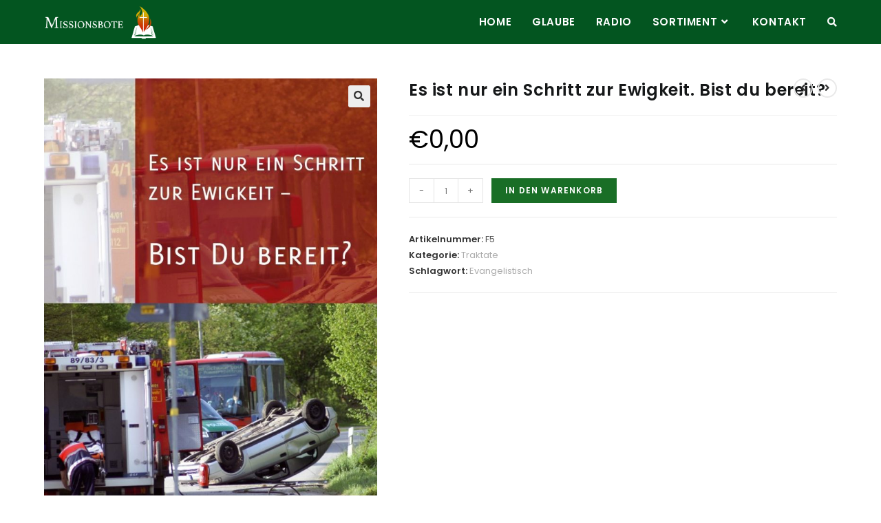

--- FILE ---
content_type: text/html; charset=UTF-8
request_url: https://missionsbote.de/sortiment/es-ist-nur-ein-schritt-zur-ewigkeit-bist-du-bereit/
body_size: 22499
content:
<!DOCTYPE html>
<html class="html" lang="de">
<head>
	<meta charset="UTF-8">
	<link rel="profile" href="https://gmpg.org/xfn/11">

	<title>Es ist nur ein Schritt zur Ewigkeit. Bist du bereit? &#8211; Missionsbote</title>
<meta name='robots' content='max-image-preview:large' />
<meta name="viewport" content="width=device-width, initial-scale=1"><link rel='dns-prefetch' href='//fonts.googleapis.com' />
<link rel="alternate" type="application/rss+xml" title="Missionsbote &raquo; Feed" href="https://missionsbote.de/feed/" />
<link rel="alternate" type="application/rss+xml" title="Missionsbote &raquo; Kommentar-Feed" href="https://missionsbote.de/comments/feed/" />
<link rel="alternate" type="application/rss+xml" title="Missionsbote &raquo; Kommentar-Feed zu Es ist nur ein Schritt zur Ewigkeit. Bist du bereit?" href="https://missionsbote.de/sortiment/es-ist-nur-ein-schritt-zur-ewigkeit-bist-du-bereit/feed/" />
<link rel="alternate" title="oEmbed (JSON)" type="application/json+oembed" href="https://missionsbote.de/wp-json/oembed/1.0/embed?url=https%3A%2F%2Fmissionsbote.de%2Fsortiment%2Fes-ist-nur-ein-schritt-zur-ewigkeit-bist-du-bereit%2F" />
<link rel="alternate" title="oEmbed (XML)" type="text/xml+oembed" href="https://missionsbote.de/wp-json/oembed/1.0/embed?url=https%3A%2F%2Fmissionsbote.de%2Fsortiment%2Fes-ist-nur-ein-schritt-zur-ewigkeit-bist-du-bereit%2F&#038;format=xml" />
<style id='wp-img-auto-sizes-contain-inline-css'>
img:is([sizes=auto i],[sizes^="auto," i]){contain-intrinsic-size:3000px 1500px}
/*# sourceURL=wp-img-auto-sizes-contain-inline-css */
</style>
<link rel='stylesheet' id='wp-block-library-css' href='https://missionsbote.de/wp-includes/css/dist/block-library/style.min.css?ver=6.9' media='all' />
<link rel='stylesheet' id='wc-blocks-style-css' href='https://missionsbote.de/wp-content/plugins/woocommerce/assets/client/blocks/wc-blocks.css?ver=wc-9.6.3' media='all' />
<style id='global-styles-inline-css'>
:root{--wp--preset--aspect-ratio--square: 1;--wp--preset--aspect-ratio--4-3: 4/3;--wp--preset--aspect-ratio--3-4: 3/4;--wp--preset--aspect-ratio--3-2: 3/2;--wp--preset--aspect-ratio--2-3: 2/3;--wp--preset--aspect-ratio--16-9: 16/9;--wp--preset--aspect-ratio--9-16: 9/16;--wp--preset--color--black: #000000;--wp--preset--color--cyan-bluish-gray: #abb8c3;--wp--preset--color--white: #ffffff;--wp--preset--color--pale-pink: #f78da7;--wp--preset--color--vivid-red: #cf2e2e;--wp--preset--color--luminous-vivid-orange: #ff6900;--wp--preset--color--luminous-vivid-amber: #fcb900;--wp--preset--color--light-green-cyan: #7bdcb5;--wp--preset--color--vivid-green-cyan: #00d084;--wp--preset--color--pale-cyan-blue: #8ed1fc;--wp--preset--color--vivid-cyan-blue: #0693e3;--wp--preset--color--vivid-purple: #9b51e0;--wp--preset--gradient--vivid-cyan-blue-to-vivid-purple: linear-gradient(135deg,rgb(6,147,227) 0%,rgb(155,81,224) 100%);--wp--preset--gradient--light-green-cyan-to-vivid-green-cyan: linear-gradient(135deg,rgb(122,220,180) 0%,rgb(0,208,130) 100%);--wp--preset--gradient--luminous-vivid-amber-to-luminous-vivid-orange: linear-gradient(135deg,rgb(252,185,0) 0%,rgb(255,105,0) 100%);--wp--preset--gradient--luminous-vivid-orange-to-vivid-red: linear-gradient(135deg,rgb(255,105,0) 0%,rgb(207,46,46) 100%);--wp--preset--gradient--very-light-gray-to-cyan-bluish-gray: linear-gradient(135deg,rgb(238,238,238) 0%,rgb(169,184,195) 100%);--wp--preset--gradient--cool-to-warm-spectrum: linear-gradient(135deg,rgb(74,234,220) 0%,rgb(151,120,209) 20%,rgb(207,42,186) 40%,rgb(238,44,130) 60%,rgb(251,105,98) 80%,rgb(254,248,76) 100%);--wp--preset--gradient--blush-light-purple: linear-gradient(135deg,rgb(255,206,236) 0%,rgb(152,150,240) 100%);--wp--preset--gradient--blush-bordeaux: linear-gradient(135deg,rgb(254,205,165) 0%,rgb(254,45,45) 50%,rgb(107,0,62) 100%);--wp--preset--gradient--luminous-dusk: linear-gradient(135deg,rgb(255,203,112) 0%,rgb(199,81,192) 50%,rgb(65,88,208) 100%);--wp--preset--gradient--pale-ocean: linear-gradient(135deg,rgb(255,245,203) 0%,rgb(182,227,212) 50%,rgb(51,167,181) 100%);--wp--preset--gradient--electric-grass: linear-gradient(135deg,rgb(202,248,128) 0%,rgb(113,206,126) 100%);--wp--preset--gradient--midnight: linear-gradient(135deg,rgb(2,3,129) 0%,rgb(40,116,252) 100%);--wp--preset--font-size--small: 13px;--wp--preset--font-size--medium: 20px;--wp--preset--font-size--large: 36px;--wp--preset--font-size--x-large: 42px;--wp--preset--font-family--inter: "Inter", sans-serif;--wp--preset--font-family--cardo: Cardo;--wp--preset--spacing--20: 0.44rem;--wp--preset--spacing--30: 0.67rem;--wp--preset--spacing--40: 1rem;--wp--preset--spacing--50: 1.5rem;--wp--preset--spacing--60: 2.25rem;--wp--preset--spacing--70: 3.38rem;--wp--preset--spacing--80: 5.06rem;--wp--preset--shadow--natural: 6px 6px 9px rgba(0, 0, 0, 0.2);--wp--preset--shadow--deep: 12px 12px 50px rgba(0, 0, 0, 0.4);--wp--preset--shadow--sharp: 6px 6px 0px rgba(0, 0, 0, 0.2);--wp--preset--shadow--outlined: 6px 6px 0px -3px rgb(255, 255, 255), 6px 6px rgb(0, 0, 0);--wp--preset--shadow--crisp: 6px 6px 0px rgb(0, 0, 0);}:where(.is-layout-flex){gap: 0.5em;}:where(.is-layout-grid){gap: 0.5em;}body .is-layout-flex{display: flex;}.is-layout-flex{flex-wrap: wrap;align-items: center;}.is-layout-flex > :is(*, div){margin: 0;}body .is-layout-grid{display: grid;}.is-layout-grid > :is(*, div){margin: 0;}:where(.wp-block-columns.is-layout-flex){gap: 2em;}:where(.wp-block-columns.is-layout-grid){gap: 2em;}:where(.wp-block-post-template.is-layout-flex){gap: 1.25em;}:where(.wp-block-post-template.is-layout-grid){gap: 1.25em;}.has-black-color{color: var(--wp--preset--color--black) !important;}.has-cyan-bluish-gray-color{color: var(--wp--preset--color--cyan-bluish-gray) !important;}.has-white-color{color: var(--wp--preset--color--white) !important;}.has-pale-pink-color{color: var(--wp--preset--color--pale-pink) !important;}.has-vivid-red-color{color: var(--wp--preset--color--vivid-red) !important;}.has-luminous-vivid-orange-color{color: var(--wp--preset--color--luminous-vivid-orange) !important;}.has-luminous-vivid-amber-color{color: var(--wp--preset--color--luminous-vivid-amber) !important;}.has-light-green-cyan-color{color: var(--wp--preset--color--light-green-cyan) !important;}.has-vivid-green-cyan-color{color: var(--wp--preset--color--vivid-green-cyan) !important;}.has-pale-cyan-blue-color{color: var(--wp--preset--color--pale-cyan-blue) !important;}.has-vivid-cyan-blue-color{color: var(--wp--preset--color--vivid-cyan-blue) !important;}.has-vivid-purple-color{color: var(--wp--preset--color--vivid-purple) !important;}.has-black-background-color{background-color: var(--wp--preset--color--black) !important;}.has-cyan-bluish-gray-background-color{background-color: var(--wp--preset--color--cyan-bluish-gray) !important;}.has-white-background-color{background-color: var(--wp--preset--color--white) !important;}.has-pale-pink-background-color{background-color: var(--wp--preset--color--pale-pink) !important;}.has-vivid-red-background-color{background-color: var(--wp--preset--color--vivid-red) !important;}.has-luminous-vivid-orange-background-color{background-color: var(--wp--preset--color--luminous-vivid-orange) !important;}.has-luminous-vivid-amber-background-color{background-color: var(--wp--preset--color--luminous-vivid-amber) !important;}.has-light-green-cyan-background-color{background-color: var(--wp--preset--color--light-green-cyan) !important;}.has-vivid-green-cyan-background-color{background-color: var(--wp--preset--color--vivid-green-cyan) !important;}.has-pale-cyan-blue-background-color{background-color: var(--wp--preset--color--pale-cyan-blue) !important;}.has-vivid-cyan-blue-background-color{background-color: var(--wp--preset--color--vivid-cyan-blue) !important;}.has-vivid-purple-background-color{background-color: var(--wp--preset--color--vivid-purple) !important;}.has-black-border-color{border-color: var(--wp--preset--color--black) !important;}.has-cyan-bluish-gray-border-color{border-color: var(--wp--preset--color--cyan-bluish-gray) !important;}.has-white-border-color{border-color: var(--wp--preset--color--white) !important;}.has-pale-pink-border-color{border-color: var(--wp--preset--color--pale-pink) !important;}.has-vivid-red-border-color{border-color: var(--wp--preset--color--vivid-red) !important;}.has-luminous-vivid-orange-border-color{border-color: var(--wp--preset--color--luminous-vivid-orange) !important;}.has-luminous-vivid-amber-border-color{border-color: var(--wp--preset--color--luminous-vivid-amber) !important;}.has-light-green-cyan-border-color{border-color: var(--wp--preset--color--light-green-cyan) !important;}.has-vivid-green-cyan-border-color{border-color: var(--wp--preset--color--vivid-green-cyan) !important;}.has-pale-cyan-blue-border-color{border-color: var(--wp--preset--color--pale-cyan-blue) !important;}.has-vivid-cyan-blue-border-color{border-color: var(--wp--preset--color--vivid-cyan-blue) !important;}.has-vivid-purple-border-color{border-color: var(--wp--preset--color--vivid-purple) !important;}.has-vivid-cyan-blue-to-vivid-purple-gradient-background{background: var(--wp--preset--gradient--vivid-cyan-blue-to-vivid-purple) !important;}.has-light-green-cyan-to-vivid-green-cyan-gradient-background{background: var(--wp--preset--gradient--light-green-cyan-to-vivid-green-cyan) !important;}.has-luminous-vivid-amber-to-luminous-vivid-orange-gradient-background{background: var(--wp--preset--gradient--luminous-vivid-amber-to-luminous-vivid-orange) !important;}.has-luminous-vivid-orange-to-vivid-red-gradient-background{background: var(--wp--preset--gradient--luminous-vivid-orange-to-vivid-red) !important;}.has-very-light-gray-to-cyan-bluish-gray-gradient-background{background: var(--wp--preset--gradient--very-light-gray-to-cyan-bluish-gray) !important;}.has-cool-to-warm-spectrum-gradient-background{background: var(--wp--preset--gradient--cool-to-warm-spectrum) !important;}.has-blush-light-purple-gradient-background{background: var(--wp--preset--gradient--blush-light-purple) !important;}.has-blush-bordeaux-gradient-background{background: var(--wp--preset--gradient--blush-bordeaux) !important;}.has-luminous-dusk-gradient-background{background: var(--wp--preset--gradient--luminous-dusk) !important;}.has-pale-ocean-gradient-background{background: var(--wp--preset--gradient--pale-ocean) !important;}.has-electric-grass-gradient-background{background: var(--wp--preset--gradient--electric-grass) !important;}.has-midnight-gradient-background{background: var(--wp--preset--gradient--midnight) !important;}.has-small-font-size{font-size: var(--wp--preset--font-size--small) !important;}.has-medium-font-size{font-size: var(--wp--preset--font-size--medium) !important;}.has-large-font-size{font-size: var(--wp--preset--font-size--large) !important;}.has-x-large-font-size{font-size: var(--wp--preset--font-size--x-large) !important;}
/*# sourceURL=global-styles-inline-css */
</style>

<style id='classic-theme-styles-inline-css'>
/*! This file is auto-generated */
.wp-block-button__link{color:#fff;background-color:#32373c;border-radius:9999px;box-shadow:none;text-decoration:none;padding:calc(.667em + 2px) calc(1.333em + 2px);font-size:1.125em}.wp-block-file__button{background:#32373c;color:#fff;text-decoration:none}
/*# sourceURL=/wp-includes/css/classic-themes.min.css */
</style>
<link rel='stylesheet' id='photoswipe-css' href='https://missionsbote.de/wp-content/plugins/woocommerce/assets/css/photoswipe/photoswipe.min.css?ver=9.6.3' media='all' />
<link rel='stylesheet' id='photoswipe-default-skin-css' href='https://missionsbote.de/wp-content/plugins/woocommerce/assets/css/photoswipe/default-skin/default-skin.min.css?ver=9.6.3' media='all' />
<style id='woocommerce-inline-inline-css'>
.woocommerce form .form-row .required { visibility: visible; }
/*# sourceURL=woocommerce-inline-inline-css */
</style>
<link rel='stylesheet' id='audioigniter-css' href='https://missionsbote.de/wp-content/plugins/audioigniter/player/build/style.css?ver=2.0.0' media='all' />
<link rel='stylesheet' id='brands-styles-css' href='https://missionsbote.de/wp-content/plugins/woocommerce/assets/css/brands.css?ver=9.6.3' media='all' />
<link rel='stylesheet' id='dgwt-wcas-style-css' href='https://missionsbote.de/wp-content/plugins/ajax-search-for-woocommerce/assets/css/style.min.css?ver=1.32.2' media='all' />
<link rel='stylesheet' id='oceanwp-woo-mini-cart-css' href='https://missionsbote.de/wp-content/themes/oceanwp/assets/css/woo/woo-mini-cart.min.css?ver=6.9' media='all' />
<link rel='stylesheet' id='font-awesome-css' href='https://missionsbote.de/wp-content/themes/oceanwp/assets/fonts/fontawesome/css/all.min.css?ver=5.15.1' media='all' />
<link rel='stylesheet' id='simple-line-icons-css' href='https://missionsbote.de/wp-content/themes/oceanwp/assets/css/third/simple-line-icons.min.css?ver=2.4.0' media='all' />
<link rel='stylesheet' id='oceanwp-style-css' href='https://missionsbote.de/wp-content/themes/oceanwp/assets/css/style.min.css?ver=3.3.6' media='all' />
<style id='oceanwp-style-inline-css'>
div.wpforms-container-full .wpforms-form input[type=submit]:hover,
			div.wpforms-container-full .wpforms-form input[type=submit]:focus,
			div.wpforms-container-full .wpforms-form input[type=submit]:active,
			div.wpforms-container-full .wpforms-form button[type=submit]:hover,
			div.wpforms-container-full .wpforms-form button[type=submit]:focus,
			div.wpforms-container-full .wpforms-form button[type=submit]:active,
			div.wpforms-container-full .wpforms-form .wpforms-page-button:hover,
			div.wpforms-container-full .wpforms-form .wpforms-page-button:active,
			div.wpforms-container-full .wpforms-form .wpforms-page-button:focus {
				border: none;
			}
/*# sourceURL=oceanwp-style-inline-css */
</style>
<link rel='stylesheet' id='oceanwp-google-font-poppins-css' href='//fonts.googleapis.com/css?family=Poppins%3A100%2C200%2C300%2C400%2C500%2C600%2C700%2C800%2C900%2C100i%2C200i%2C300i%2C400i%2C500i%2C600i%2C700i%2C800i%2C900i&#038;subset=latin&#038;display=swap&#038;ver=6.9' media='all' />
<link rel='stylesheet' id='oceanwp-woocommerce-css' href='https://missionsbote.de/wp-content/themes/oceanwp/assets/css/woo/woocommerce.min.css?ver=6.9' media='all' />
<link rel='stylesheet' id='oceanwp-woo-star-font-css' href='https://missionsbote.de/wp-content/themes/oceanwp/assets/css/woo/woo-star-font.min.css?ver=6.9' media='all' />
<link rel='stylesheet' id='oceanwp-woo-hover-style-css' href='https://missionsbote.de/wp-content/themes/oceanwp/assets/css/woo/hover-style.min.css?ver=6.9' media='all' />
<link rel='stylesheet' id='oceanwp-woo-quick-view-css' href='https://missionsbote.de/wp-content/themes/oceanwp/assets/css/woo/woo-quick-view.min.css?ver=6.9' media='all' />
<link rel='stylesheet' id='oceanwp-woo-floating-bar-css' href='https://missionsbote.de/wp-content/themes/oceanwp/assets/css/woo/woo-floating-bar.min.css?ver=6.9' media='all' />
<script type="text/template" id="tmpl-variation-template">
	<div class="woocommerce-variation-description">{{{ data.variation.variation_description }}}</div>
	<div class="woocommerce-variation-price">{{{ data.variation.price_html }}}</div>
	<div class="woocommerce-variation-availability">{{{ data.variation.availability_html }}}</div>
</script>
<script type="text/template" id="tmpl-unavailable-variation-template">
	<p role="alert">Dieses Produkt ist leider nicht verfügbar. Bitte wähle eine andere Kombination.</p>
</script>
<script src="https://missionsbote.de/wp-includes/js/jquery/jquery.min.js?ver=3.7.1" id="jquery-core-js"></script>
<script src="https://missionsbote.de/wp-includes/js/jquery/jquery-migrate.min.js?ver=3.4.1" id="jquery-migrate-js"></script>
<script src="https://missionsbote.de/wp-content/plugins/woocommerce/assets/js/jquery-blockui/jquery.blockUI.min.js?ver=2.7.0-wc.9.6.3" id="jquery-blockui-js" defer data-wp-strategy="defer"></script>
<script id="wc-add-to-cart-js-extra">
var wc_add_to_cart_params = {"ajax_url":"/wp-admin/admin-ajax.php","wc_ajax_url":"/?wc-ajax=%%endpoint%%","i18n_view_cart":"Warenkorb anzeigen","cart_url":"https://missionsbote.de/warenkorb/","is_cart":"","cart_redirect_after_add":"no"};
//# sourceURL=wc-add-to-cart-js-extra
</script>
<script src="https://missionsbote.de/wp-content/plugins/woocommerce/assets/js/frontend/add-to-cart.min.js?ver=9.6.3" id="wc-add-to-cart-js" defer data-wp-strategy="defer"></script>
<script src="https://missionsbote.de/wp-content/plugins/woocommerce/assets/js/zoom/jquery.zoom.min.js?ver=1.7.21-wc.9.6.3" id="zoom-js" defer data-wp-strategy="defer"></script>
<script src="https://missionsbote.de/wp-content/plugins/woocommerce/assets/js/flexslider/jquery.flexslider.min.js?ver=2.7.2-wc.9.6.3" id="flexslider-js" defer data-wp-strategy="defer"></script>
<script src="https://missionsbote.de/wp-content/plugins/woocommerce/assets/js/photoswipe/photoswipe.min.js?ver=4.1.1-wc.9.6.3" id="photoswipe-js" defer data-wp-strategy="defer"></script>
<script src="https://missionsbote.de/wp-content/plugins/woocommerce/assets/js/photoswipe/photoswipe-ui-default.min.js?ver=4.1.1-wc.9.6.3" id="photoswipe-ui-default-js" defer data-wp-strategy="defer"></script>
<script id="wc-single-product-js-extra">
var wc_single_product_params = {"i18n_required_rating_text":"Bitte w\u00e4hle eine Bewertung","i18n_product_gallery_trigger_text":"Bildergalerie im Vollbildmodus anzeigen","review_rating_required":"yes","flexslider":{"rtl":false,"animation":"slide","smoothHeight":true,"directionNav":false,"controlNav":"thumbnails","slideshow":false,"animationSpeed":500,"animationLoop":false,"allowOneSlide":false},"zoom_enabled":"1","zoom_options":[],"photoswipe_enabled":"1","photoswipe_options":{"shareEl":false,"closeOnScroll":false,"history":false,"hideAnimationDuration":0,"showAnimationDuration":0},"flexslider_enabled":"1"};
//# sourceURL=wc-single-product-js-extra
</script>
<script src="https://missionsbote.de/wp-content/plugins/woocommerce/assets/js/frontend/single-product.min.js?ver=9.6.3" id="wc-single-product-js" defer data-wp-strategy="defer"></script>
<script src="https://missionsbote.de/wp-content/plugins/woocommerce/assets/js/js-cookie/js.cookie.min.js?ver=2.1.4-wc.9.6.3" id="js-cookie-js" defer data-wp-strategy="defer"></script>
<script id="woocommerce-js-extra">
var woocommerce_params = {"ajax_url":"/wp-admin/admin-ajax.php","wc_ajax_url":"/?wc-ajax=%%endpoint%%"};
//# sourceURL=woocommerce-js-extra
</script>
<script src="https://missionsbote.de/wp-content/plugins/woocommerce/assets/js/frontend/woocommerce.min.js?ver=9.6.3" id="woocommerce-js" defer data-wp-strategy="defer"></script>
<script src="https://missionsbote.de/wp-includes/js/underscore.min.js?ver=1.13.7" id="underscore-js"></script>
<script id="wp-util-js-extra">
var _wpUtilSettings = {"ajax":{"url":"/wp-admin/admin-ajax.php"}};
//# sourceURL=wp-util-js-extra
</script>
<script src="https://missionsbote.de/wp-includes/js/wp-util.min.js?ver=6.9" id="wp-util-js"></script>
<script id="wc-add-to-cart-variation-js-extra">
var wc_add_to_cart_variation_params = {"wc_ajax_url":"/?wc-ajax=%%endpoint%%","i18n_no_matching_variations_text":"Es entsprechen leider keine Produkte deiner Auswahl. Bitte w\u00e4hle eine andere Kombination.","i18n_make_a_selection_text":"Bitte w\u00e4hle die Produktoptionen, bevor du den Artikel in den Warenkorb legst.","i18n_unavailable_text":"Dieses Produkt ist leider nicht verf\u00fcgbar. Bitte w\u00e4hle eine andere Kombination.","i18n_reset_alert_text":"Deine Auswahl wurde zur\u00fcckgesetzt. Bitte w\u00e4hle Produktoptionen aus, bevor du den Artikel in den Warenkorb legst."};
//# sourceURL=wc-add-to-cart-variation-js-extra
</script>
<script src="https://missionsbote.de/wp-content/plugins/woocommerce/assets/js/frontend/add-to-cart-variation.min.js?ver=9.6.3" id="wc-add-to-cart-variation-js" defer data-wp-strategy="defer"></script>
<link rel="https://api.w.org/" href="https://missionsbote.de/wp-json/" /><link rel="alternate" title="JSON" type="application/json" href="https://missionsbote.de/wp-json/wp/v2/product/1188" /><link rel="EditURI" type="application/rsd+xml" title="RSD" href="https://missionsbote.de/xmlrpc.php?rsd" />
<meta name="generator" content="WordPress 6.9" />
<meta name="generator" content="WooCommerce 9.6.3" />
<link rel="canonical" href="https://missionsbote.de/sortiment/es-ist-nur-ein-schritt-zur-ewigkeit-bist-du-bereit/" />
<link rel='shortlink' href='https://missionsbote.de/?p=1188' />
<style> @media screen and (max-width: 768px){.resp-sidebar-wrapper{
            display: block;
            position: fixed;
            top: 0;
            bottom: -100px;
            
                left: -290px;
                transition-property: left;
                
            width: 280px;
            overflow: auto;
            z-index: 9999;
            background: #ffffff;
            box-shadow: 2px 0 10px 0 #b4b4b4;;
            padding-bottom: 100px;
            transition-duration: 0.5s;
            }
        }
        .resp-sidebar-wrapper.opened {
            
                left: 0;
                
        }
        body{
         position: relative;
         }
         
        #responsive-sidebar-close {
            display:none;
            position: absolute;
            width: 100%;
            height: 100%;
            z-index: 1000;
        }
         #responsive-sidebar-close.opened {
            display: block;
            cursor: pointer;
        }
        #responsive-sidebar-close.opened {
           background-color: rgba(0,0,0,.49);
            }#secondary.opened {
            
                left: 0;
                
            }
            #responsive-sidebar-btn {
                display: none;
                position: fixed;
                
                bottom: 20px;
                right: 20px;
                width: 50px;
                height: 50px;
                z-index: 10000;
                text-align: center;
                border-radius: 100%;
                cursor: pointer;
                border: none;
                box-shadow: 1px 1px 10px 0 #b4b4b4;;
                background-color: #ffffff;              
            }
            @media screen and (max-width: 768px){
                #responsive-sidebar-btn {
                    display: flex;
                    flex-direction: column;
                    align-items: center;
                    justify-content: center;
                }
                .responsive-sidebar-btn-img{
                    width: 30px;
                }
            
            }</style>		<style>
			.dgwt-wcas-ico-magnifier,.dgwt-wcas-ico-magnifier-handler{max-width:20px}.dgwt-wcas-search-wrapp{max-width:600px}.dgwt-wcas-search-wrapp .dgwt-wcas-sf-wrapp .dgwt-wcas-search-submit::before{}.dgwt-wcas-search-wrapp .dgwt-wcas-sf-wrapp .dgwt-wcas-search-submit:hover::before,.dgwt-wcas-search-wrapp .dgwt-wcas-sf-wrapp .dgwt-wcas-search-submit:focus::before{}.dgwt-wcas-search-wrapp .dgwt-wcas-sf-wrapp .dgwt-wcas-search-submit,.dgwt-wcas-om-bar .dgwt-wcas-om-return{color:#db6316}.dgwt-wcas-search-wrapp .dgwt-wcas-ico-magnifier,.dgwt-wcas-search-wrapp .dgwt-wcas-sf-wrapp .dgwt-wcas-search-submit svg path,.dgwt-wcas-om-bar .dgwt-wcas-om-return svg path{fill:#db6316}.dgwt-wcas-suggestions-wrapp,.dgwt-wcas-details-wrapp,.dgwt-wcas-suggestion,.dgwt-wcas-datails-title,.dgwt-wcas-details-more-products{border-color:#035520!important}		</style>
			<noscript><style>.woocommerce-product-gallery{ opacity: 1 !important; }</style></noscript>
	<meta name="generator" content="Elementor 3.27.1; features: additional_custom_breakpoints; settings: css_print_method-external, google_font-enabled, font_display-auto">
			<style>
				.e-con.e-parent:nth-of-type(n+4):not(.e-lazyloaded):not(.e-no-lazyload),
				.e-con.e-parent:nth-of-type(n+4):not(.e-lazyloaded):not(.e-no-lazyload) * {
					background-image: none !important;
				}
				@media screen and (max-height: 1024px) {
					.e-con.e-parent:nth-of-type(n+3):not(.e-lazyloaded):not(.e-no-lazyload),
					.e-con.e-parent:nth-of-type(n+3):not(.e-lazyloaded):not(.e-no-lazyload) * {
						background-image: none !important;
					}
				}
				@media screen and (max-height: 640px) {
					.e-con.e-parent:nth-of-type(n+2):not(.e-lazyloaded):not(.e-no-lazyload),
					.e-con.e-parent:nth-of-type(n+2):not(.e-lazyloaded):not(.e-no-lazyload) * {
						background-image: none !important;
					}
				}
			</style>
			<style class='wp-fonts-local'>
@font-face{font-family:Inter;font-style:normal;font-weight:300 900;font-display:fallback;src:url('https://missionsbote.de/wp-content/plugins/woocommerce/assets/fonts/Inter-VariableFont_slnt,wght.woff2') format('woff2');font-stretch:normal;}
@font-face{font-family:Cardo;font-style:normal;font-weight:400;font-display:fallback;src:url('https://missionsbote.de/wp-content/plugins/woocommerce/assets/fonts/cardo_normal_400.woff2') format('woff2');}
</style>
<link rel="icon" href="https://missionsbote.de/wp-content/uploads/2022/12/cropped-logo_einzeln-32x32.png" sizes="32x32" />
<link rel="icon" href="https://missionsbote.de/wp-content/uploads/2022/12/cropped-logo_einzeln-192x192.png" sizes="192x192" />
<link rel="apple-touch-icon" href="https://missionsbote.de/wp-content/uploads/2022/12/cropped-logo_einzeln-180x180.png" />
<meta name="msapplication-TileImage" content="https://missionsbote.de/wp-content/uploads/2022/12/cropped-logo_einzeln-270x270.png" />
		<style id="wp-custom-css">
			/*max-width and content align center für Body*/body #main{margin-left:auto;margin-right:auto;align-content:center !important;max-width:2500px}/*font-size responsive für Text*/@media (max-width:1000px){H6{font-size:16px}}@media (min-width:1001px){H6{font-size:27px}}H6{text-align:justify;font-weight:normal;line-height:120% !important}/*font-size responsive für H1*/@media (max-width:700px){H1{font-size:25px}}@media (min-width:701px){H1{font-size:32px}}/*font-size responsive für H2*/@media (max-width:700px){H2{font-size:18px}}@media (min-width:701px){H2{font-size:25px}}/*#searchform-dropdown input,#icon-searchform-dropdown input{color:black !important}*/a.menu-link{font-size:15px !important}/**/p.woocommerce-mini-cart__empty-message{color:white}/* Full width button on the homepage */.full-btn.elementor-widget-button .elementor-button{width:100%}/* Newsletter form button */.oew-newsletter-form-wrap .button{padding:0 20px}/* Footer */body #footer-widgets{text-align:center}body #footer-widgets .ocean-newsletter-form{margin:0 0 26px}body #footer-widgets .ocean-newsletter-form-wrap input[type="email"]{color:#7c7c7c;border-width:2px;border-color:rgba(255,255,255,0.2);font-size:15px;letter-spacing:.8px}body #footer-widgets .ocean-newsletter-form-wrap input[type="email"]:hover{border-color:rgba(255,255,255,0.5)}body #footer-widgets .ocean-newsletter-form-wrap input[type="email"]:focus{border-color:rgba(255,255,255,0.6)}body #footer-widgets .ocean-newsletter-form-wrap button:hover{background-color:#5c7c19}body #footer-widgets .social-widget li a{color:#4a4a4a;font-size:20px;line-height:1;padding:.5em}body #footer-widgets .social-widget li a:hover{color:#8cba29}.give-btn{background-color:#196e26;color:white}/* Footer newsletter form on responsive */@media only screen and (max-width:320px){#scroll-top{display:none !important}}/*Farbanpassung von Radioplayer*/.ai-wrap .ai-track-progress{background:#db6316!important}.ai-track.ai-track-active{background:#db6316!important}.ai-tracklist .ai-track:hover{background:#db6316!important}.ai-wrap .ai-audio-control{background:#db6316!important}.ai-wrap .ai-btn.ai-btn-active{background:#db6316!important}.ai-wrap .ai-scroll-wrap>div:last-child div{background:#db6316!important}.ai-wrap .ai-volume-bar.ai-volume-bar-active::before{background:#db6316!important}/*Weitere Anpassungen Radio*/.ai-wrap{border-radius:10px}		</style>
		<!-- OceanWP CSS -->
<style type="text/css">
/* General CSS */.woocommerce-MyAccount-navigation ul li a:before,.woocommerce-checkout .woocommerce-info a,.woocommerce-checkout #payment ul.payment_methods .wc_payment_method>input[type=radio]:first-child:checked+label:before,.woocommerce-checkout #payment .payment_method_paypal .about_paypal,.woocommerce ul.products li.product li.category a:hover,.woocommerce ul.products li.product .button:hover,.woocommerce ul.products li.product .product-inner .added_to_cart:hover,.product_meta .posted_in a:hover,.product_meta .tagged_as a:hover,.woocommerce div.product .woocommerce-tabs ul.tabs li a:hover,.woocommerce div.product .woocommerce-tabs ul.tabs li.active a,.woocommerce .oceanwp-grid-list a.active,.woocommerce .oceanwp-grid-list a:hover,.woocommerce .oceanwp-off-canvas-filter:hover,.widget_shopping_cart ul.cart_list li .owp-grid-wrap .owp-grid a.remove:hover,.widget_product_categories li a:hover ~ .count,.widget_layered_nav li a:hover ~ .count,.woocommerce ul.products li.product:not(.product-category) .woo-entry-buttons li a:hover,a:hover,a.light:hover,.theme-heading .text::before,.theme-heading .text::after,#top-bar-content >a:hover,#top-bar-social li.oceanwp-email a:hover,#site-navigation-wrap .dropdown-menu >li >a:hover,#site-header.medium-header #medium-searchform button:hover,.oceanwp-mobile-menu-icon a:hover,.blog-entry.post .blog-entry-header .entry-title a:hover,.blog-entry.post .blog-entry-readmore a:hover,.blog-entry.thumbnail-entry .blog-entry-category a,ul.meta li a:hover,.dropcap,.single nav.post-navigation .nav-links .title,body .related-post-title a:hover,body #wp-calendar caption,body .contact-info-widget.default i,body .contact-info-widget.big-icons i,body .custom-links-widget .oceanwp-custom-links li a:hover,body .custom-links-widget .oceanwp-custom-links li a:hover:before,body .posts-thumbnails-widget li a:hover,body .social-widget li.oceanwp-email a:hover,.comment-author .comment-meta .comment-reply-link,#respond #cancel-comment-reply-link:hover,#footer-widgets .footer-box a:hover,#footer-bottom a:hover,#footer-bottom #footer-bottom-menu a:hover,.sidr a:hover,.sidr-class-dropdown-toggle:hover,.sidr-class-menu-item-has-children.active >a,.sidr-class-menu-item-has-children.active >a >.sidr-class-dropdown-toggle,input[type=checkbox]:checked:before{color:#035520}.woocommerce .oceanwp-grid-list a.active .owp-icon use,.woocommerce .oceanwp-grid-list a:hover .owp-icon use,.single nav.post-navigation .nav-links .title .owp-icon use,.blog-entry.post .blog-entry-readmore a:hover .owp-icon use,body .contact-info-widget.default .owp-icon use,body .contact-info-widget.big-icons .owp-icon use{stroke:#035520}.woocommerce div.product div.images .open-image,.wcmenucart-details.count,.woocommerce-message a,.woocommerce-error a,.woocommerce-info a,.woocommerce .widget_price_filter .ui-slider .ui-slider-handle,.woocommerce .widget_price_filter .ui-slider .ui-slider-range,.owp-product-nav li a.owp-nav-link:hover,.woocommerce div.product.owp-tabs-layout-vertical .woocommerce-tabs ul.tabs li a:after,.woocommerce .widget_product_categories li.current-cat >a ~ .count,.woocommerce .widget_product_categories li.current-cat >a:before,.woocommerce .widget_layered_nav li.chosen a ~ .count,.woocommerce .widget_layered_nav li.chosen a:before,#owp-checkout-timeline .active .timeline-wrapper,.bag-style:hover .wcmenucart-cart-icon .wcmenucart-count,.show-cart .wcmenucart-cart-icon .wcmenucart-count,.woocommerce ul.products li.product:not(.product-category) .image-wrap .button,input[type="button"],input[type="reset"],input[type="submit"],button[type="submit"],.button,#site-navigation-wrap .dropdown-menu >li.btn >a >span,.thumbnail:hover i,.post-quote-content,.omw-modal .omw-close-modal,body .contact-info-widget.big-icons li:hover i,body div.wpforms-container-full .wpforms-form input[type=submit],body div.wpforms-container-full .wpforms-form button[type=submit],body div.wpforms-container-full .wpforms-form .wpforms-page-button{background-color:#035520}.thumbnail:hover .link-post-svg-icon{background-color:#035520}body .contact-info-widget.big-icons li:hover .owp-icon{background-color:#035520}.current-shop-items-dropdown{border-top-color:#035520}.woocommerce div.product .woocommerce-tabs ul.tabs li.active a{border-bottom-color:#035520}.wcmenucart-details.count:before{border-color:#035520}.woocommerce ul.products li.product .button:hover{border-color:#035520}.woocommerce ul.products li.product .product-inner .added_to_cart:hover{border-color:#035520}.woocommerce div.product .woocommerce-tabs ul.tabs li.active a{border-color:#035520}.woocommerce .oceanwp-grid-list a.active{border-color:#035520}.woocommerce .oceanwp-grid-list a:hover{border-color:#035520}.woocommerce .oceanwp-off-canvas-filter:hover{border-color:#035520}.owp-product-nav li a.owp-nav-link:hover{border-color:#035520}.widget_shopping_cart_content .buttons .button:first-child:hover{border-color:#035520}.widget_shopping_cart ul.cart_list li .owp-grid-wrap .owp-grid a.remove:hover{border-color:#035520}.widget_product_categories li a:hover ~ .count{border-color:#035520}.woocommerce .widget_product_categories li.current-cat >a ~ .count{border-color:#035520}.woocommerce .widget_product_categories li.current-cat >a:before{border-color:#035520}.widget_layered_nav li a:hover ~ .count{border-color:#035520}.woocommerce .widget_layered_nav li.chosen a ~ .count{border-color:#035520}.woocommerce .widget_layered_nav li.chosen a:before{border-color:#035520}#owp-checkout-timeline.arrow .active .timeline-wrapper:before{border-top-color:#035520;border-bottom-color:#035520}#owp-checkout-timeline.arrow .active .timeline-wrapper:after{border-left-color:#035520;border-right-color:#035520}.bag-style:hover .wcmenucart-cart-icon .wcmenucart-count{border-color:#035520}.bag-style:hover .wcmenucart-cart-icon .wcmenucart-count:after{border-color:#035520}.show-cart .wcmenucart-cart-icon .wcmenucart-count{border-color:#035520}.show-cart .wcmenucart-cart-icon .wcmenucart-count:after{border-color:#035520}.woocommerce ul.products li.product:not(.product-category) .woo-product-gallery .active a{border-color:#035520}.woocommerce ul.products li.product:not(.product-category) .woo-product-gallery a:hover{border-color:#035520}.widget-title{border-color:#035520}blockquote{border-color:#035520}#searchform-dropdown{border-color:#035520}.dropdown-menu .sub-menu{border-color:#035520}.blog-entry.large-entry .blog-entry-readmore a:hover{border-color:#035520}.oceanwp-newsletter-form-wrap input[type="email"]:focus{border-color:#035520}.social-widget li.oceanwp-email a:hover{border-color:#035520}#respond #cancel-comment-reply-link:hover{border-color:#035520}body .contact-info-widget.big-icons li:hover i{border-color:#035520}#footer-widgets .oceanwp-newsletter-form-wrap input[type="email"]:focus{border-color:#035520}blockquote,.wp-block-quote{border-left-color:#035520}body .contact-info-widget.big-icons li:hover .owp-icon{border-color:#035520}.woocommerce div.product div.images .open-image:hover,.woocommerce-error a:hover,.woocommerce-info a:hover,.woocommerce-message a:hover,.woocommerce-message a:focus,.woocommerce .button:focus,.woocommerce ul.products li.product:not(.product-category) .image-wrap .button:hover,input[type="button"]:hover,input[type="reset"]:hover,input[type="submit"]:hover,button[type="submit"]:hover,input[type="button"]:focus,input[type="reset"]:focus,input[type="submit"]:focus,button[type="submit"]:focus,.button:hover,.button:focus,#site-navigation-wrap .dropdown-menu >li.btn >a:hover >span,.post-quote-author,.omw-modal .omw-close-modal:hover,body div.wpforms-container-full .wpforms-form input[type=submit]:hover,body div.wpforms-container-full .wpforms-form button[type=submit]:hover,body div.wpforms-container-full .wpforms-form .wpforms-page-button:hover{background-color:#333333}a:hover{color:#035520}a:hover .owp-icon use{stroke:#035520}@media only screen and (min-width:960px){.content-area,.content-left-sidebar .content-area{width:100%}}@media only screen and (min-width:960px){.widget-area,.content-left-sidebar .widget-area{width:14%}}.site-breadcrumbs a:hover,.background-image-page-header .site-breadcrumbs a:hover{color:#3cca98}.site-breadcrumbs a:hover .owp-icon use,.background-image-page-header .site-breadcrumbs a:hover .owp-icon use{stroke:#3cca98}body .theme-button,body input[type="submit"],body button[type="submit"],body button,body .button,body div.wpforms-container-full .wpforms-form input[type=submit],body div.wpforms-container-full .wpforms-form button[type=submit],body div.wpforms-container-full .wpforms-form .wpforms-page-button{background-color:#196e26}body .theme-button:hover,body input[type="submit"]:hover,body button[type="submit"]:hover,body button:hover,body .button:hover,body div.wpforms-container-full .wpforms-form input[type=submit]:hover,body div.wpforms-container-full .wpforms-form input[type=submit]:active,body div.wpforms-container-full .wpforms-form button[type=submit]:hover,body div.wpforms-container-full .wpforms-form button[type=submit]:active,body div.wpforms-container-full .wpforms-form .wpforms-page-button:hover,body div.wpforms-container-full .wpforms-form .wpforms-page-button:active{background-color:#000000}/* Header CSS */#site-logo #site-logo-inner,.oceanwp-social-menu .social-menu-inner,#site-header.full_screen-header .menu-bar-inner,.after-header-content .after-header-content-inner{height:64px}#site-navigation-wrap .dropdown-menu >li >a,.oceanwp-mobile-menu-icon a,.mobile-menu-close,.after-header-content-inner >a{line-height:64px}#site-header,.has-transparent-header .is-sticky #site-header,.has-vh-transparent .is-sticky #site-header.vertical-header,#searchform-header-replace{background-color:#035520}#site-header.has-header-media .overlay-header-media{background-color:rgba(0,0,0,0.5)}#site-logo #site-logo-inner a img,#site-header.center-header #site-navigation-wrap .middle-site-logo a img{max-width:163px}@media (max-width:480px){#site-logo #site-logo-inner a img,#site-header.center-header #site-navigation-wrap .middle-site-logo a img{max-width:130px}}#site-logo a.site-logo-text{color:#ffffff}#searchform-dropdown input,#icon-searchform-dropdown input{color:#ffffff}#searchform-dropdown input:focus,#icon-searchform-dropdown input:focus{border-color:#db6316}#site-navigation-wrap .dropdown-menu >li >a,.oceanwp-mobile-menu-icon a,#searchform-header-replace-close{color:#ffffff}#site-navigation-wrap .dropdown-menu >li >a .owp-icon use,.oceanwp-mobile-menu-icon a .owp-icon use,#searchform-header-replace-close .owp-icon use{stroke:#ffffff}#site-navigation-wrap .dropdown-menu >li >a:hover,.oceanwp-mobile-menu-icon a:hover,#searchform-header-replace-close:hover{color:#db6316}#site-navigation-wrap .dropdown-menu >li >a:hover .owp-icon use,.oceanwp-mobile-menu-icon a:hover .owp-icon use,#searchform-header-replace-close:hover .owp-icon use{stroke:#db6316}.dropdown-menu .sub-menu,#searchform-dropdown,.current-shop-items-dropdown{background-color:#555555}.dropdown-menu .sub-menu,#searchform-dropdown,.current-shop-items-dropdown{border-color:#db6316}.dropdown-menu ul li.menu-item,.navigation >ul >li >ul.megamenu.sub-menu >li,.navigation .megamenu li ul.sub-menu{border-color:#000000}.dropdown-menu ul li a.menu-link{color:#a9a9a9}.dropdown-menu ul li a.menu-link .owp-icon use{stroke:#a9a9a9}.dropdown-menu ul li a.menu-link:hover{color:#ffffff}.dropdown-menu ul li a.menu-link:hover .owp-icon use{stroke:#ffffff}.dropdown-menu ul li a.menu-link:hover{background-color:#000000}.navigation li.mega-cat .mega-cat-title{background-color:#000000}.navigation li.mega-cat .mega-cat-title{color:#ffffff}.navigation li.mega-cat ul li .mega-post-title a{color:#ffffff}.navigation li.mega-cat ul li .mega-post-title a:hover{color:#db6316}.navigation li.mega-cat ul li .mega-post-date{color:#999999}.navigation li.mega-cat ul li .mega-post-date .owp-icon use{stroke:#999999}a.sidr-class-toggle-sidr-close{background-color:#161616}#sidr,#mobile-dropdown{background-color:#212222}#sidr li,#sidr ul,#mobile-dropdown ul li,#mobile-dropdown ul li ul{border-color:#000000}body .sidr a,body .sidr-class-dropdown-toggle,#mobile-dropdown ul li a,#mobile-dropdown ul li a .dropdown-toggle,#mobile-fullscreen ul li a,#mobile-fullscreen .oceanwp-social-menu.simple-social ul li a{color:#a9a9a9}#mobile-fullscreen a.close .close-icon-inner,#mobile-fullscreen a.close .close-icon-inner::after{background-color:#a9a9a9}body .sidr a:hover,body .sidr-class-dropdown-toggle:hover,body .sidr-class-dropdown-toggle .fa,body .sidr-class-menu-item-has-children.active >a,body .sidr-class-menu-item-has-children.active >a >.sidr-class-dropdown-toggle,#mobile-dropdown ul li a:hover,#mobile-dropdown ul li a .dropdown-toggle:hover,#mobile-dropdown .menu-item-has-children.active >a,#mobile-dropdown .menu-item-has-children.active >a >.dropdown-toggle,#mobile-fullscreen ul li a:hover,#mobile-fullscreen .oceanwp-social-menu.simple-social ul li a:hover{color:#ffffff}#mobile-fullscreen a.close:hover .close-icon-inner,#mobile-fullscreen a.close:hover .close-icon-inner::after{background-color:#ffffff}.sidr-class-dropdown-menu ul,#mobile-dropdown ul li ul,#mobile-fullscreen ul ul.sub-menu{background-color:#2d2d2d}body .sidr-class-mobile-searchform input,body .sidr-class-mobile-searchform input:focus,#mobile-dropdown #mobile-menu-search form input,#mobile-fullscreen #mobile-search input,#mobile-fullscreen #mobile-search label{color:#ffffff}body .sidr-class-mobile-searchform input,#mobile-dropdown #mobile-menu-search form input,#mobile-fullscreen #mobile-search input{border-color:#3f3f3f}body .sidr-class-mobile-searchform input:focus,#mobile-dropdown #mobile-menu-search form input:focus,#mobile-fullscreen #mobile-search input:focus{border-color:#5e5e5e}.sidr-class-mobile-searchform button,#mobile-dropdown #mobile-menu-search form button{color:#6d6d6d}.sidr-class-mobile-searchform button .owp-icon use,#mobile-dropdown #mobile-menu-search form button .owp-icon use{stroke:#6d6d6d}.sidr-class-mobile-searchform button:hover,#mobile-dropdown #mobile-menu-search form button:hover{color:#a9a9a9}.sidr-class-mobile-searchform button:hover .owp-icon use,#mobile-dropdown #mobile-menu-search form button:hover .owp-icon use{stroke:#a9a9a9}/* Top Bar CSS */#top-bar-wrap,.oceanwp-top-bar-sticky{background-color:#161819}#top-bar-wrap{border-color:#161819}#top-bar-wrap,#top-bar-content strong{color:#f4f2f2}#top-bar-content a,#top-bar-social-alt a{color:#f4f2f2}#top-bar-content a:hover,#top-bar-social-alt a:hover{color:#3cca98}#top-bar-social li a{color:#f4f2f2}#top-bar-social li a .owp-icon use{stroke:#f4f2f2}#top-bar-social li a:hover{color:#3cca98!important}#top-bar-social li a:hover .owp-icon use{stroke:#3cca98!important}/* Footer Widgets CSS */#footer-widgets{background-color:#313131}#footer-widgets,#footer-widgets p,#footer-widgets li a:before,#footer-widgets .contact-info-widget span.oceanwp-contact-title,#footer-widgets .recent-posts-date,#footer-widgets .recent-posts-comments,#footer-widgets .widget-recent-posts-icons li .fa{color:#dbdbdb}#footer-widgets .footer-box a:hover,#footer-widgets a:hover{color:#3cca98}/* Footer Bottom CSS */#footer-bottom{background-color:#2d2d2d}#footer-bottom,#footer-bottom p{color:#c6c6c6}#footer-bottom a,#footer-bottom #footer-bottom-menu a{color:#c6c6c6}#footer-bottom a:hover,#footer-bottom #footer-bottom-menu a:hover{color:#c6c6c6}/* WooCommerce CSS */.current-shop-items-dropdown{background-color:#757575}.widget_shopping_cart ul.cart_list li .owp-grid-wrap .owp-grid a{color:#ffffff}.widget_shopping_cart_content .buttons .button:first-child{background-color:#c6c6c6}.widget_shopping_cart_content .buttons .checkout:hover{background-color:#1e73be}#oceanwp-cart-sidebar-wrap .oceanwp-cart-close .close-wrap>div,#oceanwp-cart-sidebar-wrap .oceanwp-cart-close .close-wrap>div:before{background-color:#dd3333}#owp-checkout-timeline .timeline-step{color:#cccccc}#owp-checkout-timeline .timeline-step{border-color:#cccccc}.woocommerce .result-count li.view-title,.woocommerce .result-count li a.active,.woocommerce .result-count li a:hover{color:#ac27d8}.woocommerce ul.products li.product .price,.woocommerce ul.products li.product .price .amount{color:#000000}.price,.amount{color:#000000}/* Typography CSS */body{font-family:Poppins;font-size:15px;color:#333333}h1,h2,h3,h4,h5,h6,.theme-heading,.widget-title,.oceanwp-widget-recent-posts-title,.comment-reply-title,.entry-title,.sidebar-box .widget-title{font-family:Poppins;color:#161819}#top-bar-content,#top-bar-social-alt{font-size:13px}#site-navigation-wrap .dropdown-menu >li >a,#site-header.full_screen-header .fs-dropdown-menu >li >a,#site-header.top-header #site-navigation-wrap .dropdown-menu >li >a,#site-header.center-header #site-navigation-wrap .dropdown-menu >li >a,#site-header.medium-header #site-navigation-wrap .dropdown-menu >li >a,.oceanwp-mobile-menu-icon a{font-weight:600;font-size:14px;text-transform:uppercase}.blog-entry.post .blog-entry-header .entry-title a{font-weight:700;text-transform:capitalize}.single-post .entry-title{font-weight:700;text-transform:capitalize}#footer-bottom #copyright{font-weight:600;font-size:13px;letter-spacing:.6px;text-transform:uppercase}
</style></head>

<body class="wp-singular product-template-default single single-product postid-1188 wp-custom-logo wp-embed-responsive wp-theme-oceanwp theme-oceanwp woocommerce woocommerce-page woocommerce-no-js oceanwp-theme dropdown-mobile no-header-border default-breakpoint content-full-width content-max-width page-header-disabled has-breadcrumbs pagination-center account-original-style elementor-default elementor-kit-386" itemscope="itemscope" itemtype="https://schema.org/WebPage">

	
	
	<div id="outer-wrap" class="site clr">

		<a class="skip-link screen-reader-text" href="#main">Zum Inhalt springen</a>

		
		<div id="wrap" class="clr">

			
			
<header id="site-header" class="minimal-header clr" data-height="64" itemscope="itemscope" itemtype="https://schema.org/WPHeader" role="banner">

	
					
			<div id="site-header-inner" class="clr container">

				
				

<div id="site-logo" class="clr" itemscope itemtype="https://schema.org/Brand" >

	
	<div id="site-logo-inner" class="clr">

		<a href="https://missionsbote.de/" class="custom-logo-link" rel="home"><img fetchpriority="high" width="1917" height="526" src="https://missionsbote.de/wp-content/uploads/2022/12/cropped-logo-simpel.png" class="custom-logo" alt="Missionsbote" decoding="async" srcset="https://missionsbote.de/wp-content/uploads/2022/12/cropped-logo-simpel.png 1x, https://missionsbote.de/wp-content/uploads/2022/12/logo-simpel-Klein.png 2x" sizes="(max-width: 1917px) 100vw, 1917px" /></a>
	</div><!-- #site-logo-inner -->

	
	
</div><!-- #site-logo -->

			<div id="site-navigation-wrap" class="clr">
			
			
			
			<nav id="site-navigation" class="navigation main-navigation clr" itemscope="itemscope" itemtype="https://schema.org/SiteNavigationElement" role="navigation" >

				<ul id="menu-vorlaeufiges-menue" class="main-menu dropdown-menu sf-menu"><li id="menu-item-925" class="menu-item menu-item-type-post_type menu-item-object-page menu-item-home menu-item-925"><a href="https://missionsbote.de/" class="menu-link"><span class="text-wrap">Home</span></a></li><li id="menu-item-926" class="menu-item menu-item-type-post_type menu-item-object-page menu-item-926"><a href="https://missionsbote.de/glaube/" class="menu-link"><span class="text-wrap">Glaube</span></a></li><li id="menu-item-927" class="menu-item menu-item-type-post_type menu-item-object-page menu-item-927"><a href="https://missionsbote.de/radio/" class="menu-link"><span class="text-wrap">Radio</span></a></li><li id="menu-item-1269" class="menu-item menu-item-type-post_type menu-item-object-page menu-item-has-children current_page_parent dropdown menu-item-1269"><a href="https://missionsbote.de/sortiment/" class="menu-link"><span class="text-wrap">Sortiment<i class="nav-arrow fa fa-angle-down" aria-hidden="true" role="img"></i></span></a>
<ul class="sub-menu">
	<li id="menu-item-1686" class="menu-item menu-item-type-taxonomy menu-item-object-product_cat menu-item-1686"><a href="https://missionsbote.de/produkt-kategorie/buecher/" class="menu-link"><span class="text-wrap">Bücher</span></a></li>	<li id="menu-item-2918" class="menu-item menu-item-type-taxonomy menu-item-object-product_cat menu-item-2918"><a href="https://missionsbote.de/produkt-kategorie/cds/" class="menu-link"><span class="text-wrap">CDs</span></a></li>	<li id="menu-item-1687" class="menu-item menu-item-type-taxonomy menu-item-object-product_cat current-product-ancestor current-menu-parent current-product-parent menu-item-1687"><a href="https://missionsbote.de/produkt-kategorie/traktate/" class="menu-link"><span class="text-wrap">Traktate</span></a></li>	<li id="menu-item-1688" class="menu-item menu-item-type-taxonomy menu-item-object-product_cat menu-item-1688"><a href="https://missionsbote.de/produkt-kategorie/zeitschriften/" class="menu-link"><span class="text-wrap">Zeitschriften</span></a></li>	<li id="menu-item-1689" class="menu-item menu-item-type-taxonomy menu-item-object-product_cat menu-item-1689"><a href="https://missionsbote.de/produkt-kategorie/broschueren/" class="menu-link"><span class="text-wrap">Broschüren</span></a></li></ul>
</li><li id="menu-item-948" class="menu-item menu-item-type-post_type menu-item-object-page menu-item-948"><a href="https://missionsbote.de/kontakt/" class="menu-link"><span class="text-wrap">Kontakt</span></a></li>
			<li class="woo-menu-icon wcmenucart-toggle-drop_down toggle-cart-widget">
				
			<a href="https://missionsbote.de/warenkorb/" class="wcmenucart wcmenucart-hide">
				<span class="wcmenucart-count"><i class=" icon-basket" aria-hidden="true" role="img"></i><span class="wcmenucart-details count">0</span></span>
			</a>

												<div class="current-shop-items-dropdown owp-mini-cart clr">
						<div class="current-shop-items-inner clr">
							<div class="widget woocommerce widget_shopping_cart"><div class="widget_shopping_cart_content"></div></div>						</div>
					</div>
							</li>

			<li class="search-toggle-li" ><a href="javascript:void(0)" class="site-search-toggle search-dropdown-toggle" aria-label="Search website"><i class=" fas fa-search" aria-hidden="true" role="img"></i></a></li></ul>
<div id="searchform-dropdown" class="header-searchform-wrap clr" >
	
<form role="search" method="get" class="searchform" action="https://missionsbote.de/">
	<label for="ocean-search-form-1">
		<span class="screen-reader-text">Search this website</span>
		<input type="search" id="ocean-search-form-1" class="field" autocomplete="off" placeholder="Suche" name="s">
			</label>
	</form>
</div><!-- #searchform-dropdown -->

			</nav><!-- #site-navigation -->

			
			
					</div><!-- #site-navigation-wrap -->
			
		
	
				
	
	<div class="oceanwp-mobile-menu-icon clr mobile-right">

		
		
		
			<a href="https://missionsbote.de/warenkorb/" class="wcmenucart wcmenucart-hide">
				<span class="wcmenucart-count"><i class=" icon-basket" aria-hidden="true" role="img"></i><span class="wcmenucart-details count">0</span></span>
			</a>

			
		<a href="#" class="mobile-menu"  aria-label="Mobiles Menü">
							<i class="fa fa-bars" aria-hidden="true"></i>
								<span class="oceanwp-text">Menü</span>
				<span class="oceanwp-close-text">Schließen</span>
						</a>

		
		
		
	</div><!-- #oceanwp-mobile-menu-navbar -->

	

			</div><!-- #site-header-inner -->

			
<div id="mobile-dropdown" class="clr" >

	<nav class="clr" itemscope="itemscope" itemtype="https://schema.org/SiteNavigationElement">

		
	<div id="mobile-nav" class="navigation clr">

		<ul id="menu-vorlaeufiges-menue-1" class="menu"><li class="menu-item menu-item-type-post_type menu-item-object-page menu-item-home menu-item-925"><a href="https://missionsbote.de/">Home</a></li>
<li class="menu-item menu-item-type-post_type menu-item-object-page menu-item-926"><a href="https://missionsbote.de/glaube/">Glaube</a></li>
<li class="menu-item menu-item-type-post_type menu-item-object-page menu-item-927"><a href="https://missionsbote.de/radio/">Radio</a></li>
<li class="menu-item menu-item-type-post_type menu-item-object-page menu-item-has-children current_page_parent menu-item-1269"><a href="https://missionsbote.de/sortiment/">Sortiment</a>
<ul class="sub-menu">
	<li class="menu-item menu-item-type-taxonomy menu-item-object-product_cat menu-item-1686"><a href="https://missionsbote.de/produkt-kategorie/buecher/">Bücher</a></li>
	<li class="menu-item menu-item-type-taxonomy menu-item-object-product_cat menu-item-2918"><a href="https://missionsbote.de/produkt-kategorie/cds/">CDs</a></li>
	<li class="menu-item menu-item-type-taxonomy menu-item-object-product_cat current-product-ancestor current-menu-parent current-product-parent menu-item-1687"><a href="https://missionsbote.de/produkt-kategorie/traktate/">Traktate</a></li>
	<li class="menu-item menu-item-type-taxonomy menu-item-object-product_cat menu-item-1688"><a href="https://missionsbote.de/produkt-kategorie/zeitschriften/">Zeitschriften</a></li>
	<li class="menu-item menu-item-type-taxonomy menu-item-object-product_cat menu-item-1689"><a href="https://missionsbote.de/produkt-kategorie/broschueren/">Broschüren</a></li>
</ul>
</li>
<li class="menu-item menu-item-type-post_type menu-item-object-page menu-item-948"><a href="https://missionsbote.de/kontakt/">Kontakt</a></li>
</ul>
	</div>


<div id="mobile-menu-search" class="clr">
	<form aria-label="Search this website" method="get" action="https://missionsbote.de/" class="mobile-searchform">
		<input aria-label="Insert search query" value="" class="field" id="ocean-mobile-search-2" type="search" name="s" autocomplete="off" placeholder="Suche" />
		<button aria-label="Suche abschicken" type="submit" class="searchform-submit">
			<i class=" fas fa-search" aria-hidden="true" role="img"></i>		</button>
					</form>
</div><!-- .mobile-menu-search -->

	</nav>

</div>

			
			
		
		
</header><!-- #site-header -->


			
			<div class="owp-floating-bar">
				<div class="container clr">
					<div class="left">
						<p class="selected">Ausgewählt:</p>
						<h2 class="entry-title" itemprop="name">Es ist nur ein&hellip;</h2>
					</div>
											<div class="right">
							<div class="product_price">
								<p class="price"><span class="woocommerce-Price-amount amount"><bdi><span class="woocommerce-Price-currencySymbol">&euro;</span>0,00</bdi></span></p>
							</div>
											<form action="?add-to-cart=1188" class="cart" method="post" enctype="multipart/form-data"><div class="quantity">
		<label class="screen-reader-text" for="quantity_6978bdf5645eb">Es ist nur ein Schritt zur Ewigkeit. Bist du bereit? Menge</label>
	<input
		type="number"
				id="quantity_6978bdf5645eb"
		class="input-text qty text"
		name="quantity"
		value="1"
		aria-label="Produktmenge"
				min="1"
		max=""
					step="1"
			placeholder=""
			inputmode="numeric"
			autocomplete="off"
			/>
	</div>
<button type="submit" name="add-to-cart" value="1188" class="floating_add_to_cart_button button alt">In den Warenkorb</button></form>					</div>
										</div>
			</div>

			
			<main id="main" class="site-main clr"  role="main">

				
	

<div id="content-wrap" class="container clr">

	
	<div id="primary" class="content-area clr">

		
		<div id="content" class="clr site-content">

			
			<article class="entry-content entry clr">

					
			<div class="woocommerce-notices-wrapper"></div>
<div id="product-1188" class="entry has-media owp-thumbs-layout-horizontal owp-btn-normal owp-tabs-layout-horizontal has-product-nav product type-product post-1188 status-publish first instock product_cat-traktate product_tag-evangelistisch has-post-thumbnail shipping-taxable purchasable product-type-simple">

	
			<div class="owp-product-nav-wrap clr">
				<ul class="owp-product-nav">
					 
				<li class="prev-li">
				<a href="https://missionsbote.de/sortiment/jesus-christus-kommt-wieder-bist-du-bereit/" class="owp-nav-link prev" rel="next" aria-label="View previous product"><i class=" fa fa-angle-left" aria-hidden="true" role="img"></i></a>
					<a href="https://missionsbote.de/sortiment/jesus-christus-kommt-wieder-bist-du-bereit/" class="owp-nav-text prev-text">Vorheriges Produkt</a>
					<div class="owp-nav-thumb">
						<a title="Jesus Christus kommt wieder! Bist du bereit?" href="https://missionsbote.de/sortiment/jesus-christus-kommt-wieder-bist-du-bereit/"><img width="562" height="1183" src="https://missionsbote.de/wp-content/uploads/2023/02/F4-Jesus-Christus-kommt-wieder_Titel.jpg" class="attachment-shop_thumbnail size-shop_thumbnail wp-post-image" alt="" decoding="async" srcset="https://missionsbote.de/wp-content/uploads/2023/02/F4-Jesus-Christus-kommt-wieder_Titel.jpg 562w, https://missionsbote.de/wp-content/uploads/2023/02/F4-Jesus-Christus-kommt-wieder_Titel-64x135.jpg 64w, https://missionsbote.de/wp-content/uploads/2023/02/F4-Jesus-Christus-kommt-wieder_Titel-143x300.jpg 143w, https://missionsbote.de/wp-content/uploads/2023/02/F4-Jesus-Christus-kommt-wieder_Titel-486x1024.jpg 486w" sizes="(max-width: 562px) 100vw, 562px" /></a>
					</div>
				</li>

				
				<li class="next-li">
					<a href="https://missionsbote.de/sortiment/ist-das-die-geschichte-deines-lebens/" class="owp-nav-text next-text">N&auml;chstes Produkt</a>
					<a href="https://missionsbote.de/sortiment/ist-das-die-geschichte-deines-lebens/" class="owp-nav-link next" rel="next" aria-label="View next product"><i class=" fa fa-angle-right" aria-hidden="true" role="img"></i></i></a>
					<div class="owp-nav-thumb">
						<a title="Ist das die Geschichte Deines Lebens?" href="https://missionsbote.de/sortiment/ist-das-die-geschichte-deines-lebens/"><img width="600" height="1263" src="https://missionsbote.de/wp-content/uploads/2023/02/F6-Ist-das-die-Geshcichte-deines-Lebens_Titel.jpg" class="attachment-shop_thumbnail size-shop_thumbnail wp-post-image" alt="" decoding="async" srcset="https://missionsbote.de/wp-content/uploads/2023/02/F6-Ist-das-die-Geshcichte-deines-Lebens_Titel.jpg 600w, https://missionsbote.de/wp-content/uploads/2023/02/F6-Ist-das-die-Geshcichte-deines-Lebens_Titel-64x135.jpg 64w, https://missionsbote.de/wp-content/uploads/2023/02/F6-Ist-das-die-Geshcichte-deines-Lebens_Titel-143x300.jpg 143w, https://missionsbote.de/wp-content/uploads/2023/02/F6-Ist-das-die-Geshcichte-deines-Lebens_Titel-486x1024.jpg 486w" sizes="(max-width: 600px) 100vw, 600px" /></a>
					</div>
				</li>

								</ul>
			</div>

			<div class="woocommerce-product-gallery woocommerce-product-gallery--with-images woocommerce-product-gallery--columns-4 images" data-columns="4" style="opacity: 0; transition: opacity .25s ease-in-out;">
	<div class="woocommerce-product-gallery__wrapper">
		<div data-thumb="https://missionsbote.de/wp-content/uploads/2023/02/F5-Es-ist-nur-ein-Schritt_Titel-100x100.jpg" data-thumb-alt="Es ist nur ein Schritt zur Ewigkeit. Bist du bereit?" data-thumb-srcset="https://missionsbote.de/wp-content/uploads/2023/02/F5-Es-ist-nur-ein-Schritt_Titel-100x100.jpg 100w, https://missionsbote.de/wp-content/uploads/2023/02/F5-Es-ist-nur-ein-Schritt_Titel-150x150.jpg 150w, https://missionsbote.de/wp-content/uploads/2023/02/F5-Es-ist-nur-ein-Schritt_Titel-600x600.jpg 600w, https://missionsbote.de/wp-content/uploads/2023/02/F5-Es-ist-nur-ein-Schritt_Titel-560x560.jpg 560w"  data-thumb-sizes="(max-width: 100px) 100vw, 100px" class="woocommerce-product-gallery__image"><a href="https://missionsbote.de/wp-content/uploads/2023/02/F5-Es-ist-nur-ein-Schritt_Titel.jpg"><img loading="lazy" width="700" height="988" src="https://missionsbote.de/wp-content/uploads/2023/02/F5-Es-ist-nur-ein-Schritt_Titel-700x988.jpg" class="wp-post-image" alt="Es ist nur ein Schritt zur Ewigkeit. Bist du bereit?" data-caption="" data-src="https://missionsbote.de/wp-content/uploads/2023/02/F5-Es-ist-nur-ein-Schritt_Titel.jpg" data-large_image="https://missionsbote.de/wp-content/uploads/2023/02/F5-Es-ist-nur-ein-Schritt_Titel.jpg" data-large_image_width="815" data-large_image_height="1150" decoding="async" srcset="https://missionsbote.de/wp-content/uploads/2023/02/F5-Es-ist-nur-ein-Schritt_Titel-700x988.jpg 700w, https://missionsbote.de/wp-content/uploads/2023/02/F5-Es-ist-nur-ein-Schritt_Titel-64x90.jpg 64w, https://missionsbote.de/wp-content/uploads/2023/02/F5-Es-ist-nur-ein-Schritt_Titel-213x300.jpg 213w, https://missionsbote.de/wp-content/uploads/2023/02/F5-Es-ist-nur-ein-Schritt_Titel-726x1024.jpg 726w, https://missionsbote.de/wp-content/uploads/2023/02/F5-Es-ist-nur-ein-Schritt_Titel-768x1084.jpg 768w, https://missionsbote.de/wp-content/uploads/2023/02/F5-Es-ist-nur-ein-Schritt_Titel.jpg 815w" sizes="(max-width: 700px) 100vw, 700px" /></a></div><div data-thumb="https://missionsbote.de/wp-content/uploads/2023/02/F5-Es-ist-nur-ein-Schritt_Seite_1-100x100.jpg" data-thumb-alt="Es ist nur ein Schritt zur Ewigkeit. Bist du bereit? – Bild 2" data-thumb-srcset="https://missionsbote.de/wp-content/uploads/2023/02/F5-Es-ist-nur-ein-Schritt_Seite_1-100x100.jpg 100w, https://missionsbote.de/wp-content/uploads/2023/02/F5-Es-ist-nur-ein-Schritt_Seite_1-150x150.jpg 150w, https://missionsbote.de/wp-content/uploads/2023/02/F5-Es-ist-nur-ein-Schritt_Seite_1-600x600.jpg 600w, https://missionsbote.de/wp-content/uploads/2023/02/F5-Es-ist-nur-ein-Schritt_Seite_1-560x560.jpg 560w"  data-thumb-sizes="(max-width: 100px) 100vw, 100px" class="woocommerce-product-gallery__image"><a href="https://missionsbote.de/wp-content/uploads/2023/02/F5-Es-ist-nur-ein-Schritt_Seite_1.jpg"><img loading="lazy" width="700" height="493" src="https://missionsbote.de/wp-content/uploads/2023/02/F5-Es-ist-nur-ein-Schritt_Seite_1-700x493.jpg" class="" alt="Es ist nur ein Schritt zur Ewigkeit. Bist du bereit? – Bild 2" data-caption="" data-src="https://missionsbote.de/wp-content/uploads/2023/02/F5-Es-ist-nur-ein-Schritt_Seite_1.jpg" data-large_image="https://missionsbote.de/wp-content/uploads/2023/02/F5-Es-ist-nur-ein-Schritt_Seite_1.jpg" data-large_image_width="1634" data-large_image_height="1150" decoding="async" srcset="https://missionsbote.de/wp-content/uploads/2023/02/F5-Es-ist-nur-ein-Schritt_Seite_1-700x493.jpg 700w, https://missionsbote.de/wp-content/uploads/2023/02/F5-Es-ist-nur-ein-Schritt_Seite_1-64x45.jpg 64w, https://missionsbote.de/wp-content/uploads/2023/02/F5-Es-ist-nur-ein-Schritt_Seite_1-300x211.jpg 300w, https://missionsbote.de/wp-content/uploads/2023/02/F5-Es-ist-nur-ein-Schritt_Seite_1-1024x721.jpg 1024w, https://missionsbote.de/wp-content/uploads/2023/02/F5-Es-ist-nur-ein-Schritt_Seite_1-768x541.jpg 768w, https://missionsbote.de/wp-content/uploads/2023/02/F5-Es-ist-nur-ein-Schritt_Seite_1-1536x1081.jpg 1536w, https://missionsbote.de/wp-content/uploads/2023/02/F5-Es-ist-nur-ein-Schritt_Seite_1.jpg 1634w" sizes="(max-width: 700px) 100vw, 700px" /></a></div><div data-thumb="https://missionsbote.de/wp-content/uploads/2023/02/F5-Es-ist-nur-ein-Schritt_Seite_2-100x100.jpg" data-thumb-alt="Es ist nur ein Schritt zur Ewigkeit. Bist du bereit? – Bild 3" data-thumb-srcset="https://missionsbote.de/wp-content/uploads/2023/02/F5-Es-ist-nur-ein-Schritt_Seite_2-100x100.jpg 100w, https://missionsbote.de/wp-content/uploads/2023/02/F5-Es-ist-nur-ein-Schritt_Seite_2-150x150.jpg 150w, https://missionsbote.de/wp-content/uploads/2023/02/F5-Es-ist-nur-ein-Schritt_Seite_2-600x600.jpg 600w, https://missionsbote.de/wp-content/uploads/2023/02/F5-Es-ist-nur-ein-Schritt_Seite_2-560x560.jpg 560w"  data-thumb-sizes="(max-width: 100px) 100vw, 100px" class="woocommerce-product-gallery__image"><a href="https://missionsbote.de/wp-content/uploads/2023/02/F5-Es-ist-nur-ein-Schritt_Seite_2.jpg"><img loading="lazy" width="700" height="494" src="https://missionsbote.de/wp-content/uploads/2023/02/F5-Es-ist-nur-ein-Schritt_Seite_2-700x494.jpg" class="" alt="Es ist nur ein Schritt zur Ewigkeit. Bist du bereit? – Bild 3" data-caption="" data-src="https://missionsbote.de/wp-content/uploads/2023/02/F5-Es-ist-nur-ein-Schritt_Seite_2.jpg" data-large_image="https://missionsbote.de/wp-content/uploads/2023/02/F5-Es-ist-nur-ein-Schritt_Seite_2.jpg" data-large_image_width="1633" data-large_image_height="1152" decoding="async" srcset="https://missionsbote.de/wp-content/uploads/2023/02/F5-Es-ist-nur-ein-Schritt_Seite_2-700x494.jpg 700w, https://missionsbote.de/wp-content/uploads/2023/02/F5-Es-ist-nur-ein-Schritt_Seite_2-64x45.jpg 64w, https://missionsbote.de/wp-content/uploads/2023/02/F5-Es-ist-nur-ein-Schritt_Seite_2-300x212.jpg 300w, https://missionsbote.de/wp-content/uploads/2023/02/F5-Es-ist-nur-ein-Schritt_Seite_2-1024x722.jpg 1024w, https://missionsbote.de/wp-content/uploads/2023/02/F5-Es-ist-nur-ein-Schritt_Seite_2-768x542.jpg 768w, https://missionsbote.de/wp-content/uploads/2023/02/F5-Es-ist-nur-ein-Schritt_Seite_2-1536x1084.jpg 1536w, https://missionsbote.de/wp-content/uploads/2023/02/F5-Es-ist-nur-ein-Schritt_Seite_2.jpg 1633w" sizes="(max-width: 700px) 100vw, 700px" /></a></div>	</div>
</div>

		<div class="summary entry-summary">
			
<h2 class="single-post-title product_title entry-title" itemprop="name">Es ist nur ein Schritt zur Ewigkeit. Bist du bereit?</h2>
<p class="price"><span class="woocommerce-Price-amount amount"><bdi><span class="woocommerce-Price-currencySymbol">&euro;</span>0,00</bdi></span></p>

	
	<form class="cart" action="https://missionsbote.de/sortiment/es-ist-nur-ein-schritt-zur-ewigkeit-bist-du-bereit/" method="post" enctype='multipart/form-data'>
		
		<div class="quantity">
		<label class="screen-reader-text" for="quantity_6978bdf56da7e">Es ist nur ein Schritt zur Ewigkeit. Bist du bereit? Menge</label>
	<input
		type="number"
				id="quantity_6978bdf56da7e"
		class="input-text qty text"
		name="quantity"
		value="1"
		aria-label="Produktmenge"
				min="1"
		max=""
					step="1"
			placeholder=""
			inputmode="numeric"
			autocomplete="off"
			/>
	</div>

		<button type="submit" name="add-to-cart" value="1188" class="single_add_to_cart_button button alt">In den Warenkorb</button>

			</form>

	
<div class="product_meta">

	
	
		<span class="sku_wrapper">Artikelnummer: <span class="sku">F5</span></span>

	
	<span class="posted_in">Kategorie: <a href="https://missionsbote.de/produkt-kategorie/traktate/" rel="tag">Traktate</a></span>
	<span class="tagged_as">Schlagwort: <a href="https://missionsbote.de/produkt-schlagwort/evangelistisch/" rel="tag">Evangelistisch</a></span>
	
</div>
		</div>

		<div class="clear-after-summary clr"></div>
	<div class="woocommerce-tabs wc-tabs-wrapper">
		<ul class="tabs wc-tabs" role="tablist">
							<li class="description_tab" id="tab-title-description">
					<a href="#tab-description" role="tab" aria-controls="tab-description">
						Beschreibung					</a>
				</li>
							<li class="additional_information_tab" id="tab-title-additional_information">
					<a href="#tab-additional_information" role="tab" aria-controls="tab-additional_information">
						Zusätzliche Informationen					</a>
				</li>
							<li class="reviews_tab" id="tab-title-reviews">
					<a href="#tab-reviews" role="tab" aria-controls="tab-reviews">
						Bewertungen (0)					</a>
				</li>
					</ul>
					<div class="woocommerce-Tabs-panel woocommerce-Tabs-panel--description panel entry-content wc-tab" id="tab-description" role="tabpanel" aria-labelledby="tab-title-description">
				
	<h2>Beschreibung</h2>

<p>Unser Leben ist nicht sicher. Es kann jederzeit zu Ende sein.<br />
Ein Traktat von Albert Gießler</p>
<p hidden Traktate</p>
			</div>
					<div class="woocommerce-Tabs-panel woocommerce-Tabs-panel--additional_information panel entry-content wc-tab" id="tab-additional_information" role="tabpanel" aria-labelledby="tab-title-additional_information">
				
	<h2>Zusätzliche Informationen</h2>

<table class="woocommerce-product-attributes shop_attributes" aria-label="Produktdetails">
			<tr class="woocommerce-product-attributes-item woocommerce-product-attributes-item--attribute_f5">
			<th class="woocommerce-product-attributes-item__label" scope="row">F5</th>
			<td class="woocommerce-product-attributes-item__value"><p>DIN A6, 4 Seiten, gefalzt</p>
</td>
		</tr>
	</table>
			</div>
					<div class="woocommerce-Tabs-panel woocommerce-Tabs-panel--reviews panel entry-content wc-tab" id="tab-reviews" role="tabpanel" aria-labelledby="tab-title-reviews">
				<div id="reviews" class="woocommerce-Reviews">
	<div id="comments">
		<h2 class="woocommerce-Reviews-title">
			Bewertungen		</h2>

					<p class="woocommerce-noreviews">Es gibt noch keine Bewertungen.</p>
			</div>

			<div id="review_form_wrapper">
			<div id="review_form">
					<div id="respond" class="comment-respond">
		<span id="reply-title" class="comment-reply-title">Schreibe die erste Bewertung für &#8222;Es ist nur ein Schritt zur Ewigkeit. Bist du bereit?&#8220;</span><p class="must-log-in">Du musst <a href="https://missionsbote.de/?page_id=391">angemeldet</a> sein, um eine Bewertung abgeben zu können.</p>	</div><!-- #respond -->
				</div>
		</div>
	
	<div class="clear"></div>
</div>
			</div>
		
			</div>


	<section class="related products">

					<h2>Ähnliche Produkte</h2>
				
<ul class="products oceanwp-row clr grid infinite-scroll-wrap">

			
					<li class="entry has-media has-product-nav col span_1_of_3 owp-content-center item-entry owp-thumbs-layout-horizontal owp-btn-normal owp-tabs-layout-horizontal product type-product post-1185 status-publish first instock product_cat-traktate product_tag-evangelistisch has-post-thumbnail shipping-taxable purchasable product-type-simple">
	<div class="product-inner clr"><ul class="woo-entry-inner clr"><li class="image-wrap">
	<div class="woo-entry-image clr">
		<a href="https://missionsbote.de/sortiment/jesus-christus-kommt-wieder-bist-du-bereit/" class="woocommerce-LoopProduct-link"><img width="500" height="750" src="https://missionsbote.de/wp-content/uploads/2023/02/F4-Jesus-Christus-kommt-wieder_Titel-500x750.jpg" class="woo-entry-image-main" alt="Jesus Christus kommt wieder! Bist du bereit?" itemprop="image" decoding="async" /></a>	</div><!-- .woo-entry-image -->

	<a href="?add-to-cart=1185" aria-describedby="woocommerce_loop_add_to_cart_link_describedby_1185" data-quantity="1" class="button product_type_simple add_to_cart_button ajax_add_to_cart" data-product_id="1185" data-product_sku="F4" aria-label="In den Warenkorb legen: „Jesus Christus kommt wieder! Bist du bereit?“" rel="nofollow" data-success_message="„Jesus Christus kommt wieder! Bist du bereit?“ wurde deinem Warenkorb hinzugefügt">In den Warenkorb</a>	<span id="woocommerce_loop_add_to_cart_link_describedby_1185" class="screen-reader-text">
			</span>
<ul class="woo-entry-buttons"><li class="woo-quickview-btn"><a href="#" class="owp-quick-view" id="product_id_1185" data-product_id="1185" aria-label="Quickly preview product Jesus Christus kommt wieder! Bist du bereit?"><i class=" far fa-eye" aria-hidden="true" role="img"></i></a></li></ul></li><ul class="woo-product-info"><li class="category"><a href="https://missionsbote.de/produkt-kategorie/traktate/" rel="tag">Traktate</a></li><li class="title"><h2><a href="https://missionsbote.de/sortiment/jesus-christus-kommt-wieder-bist-du-bereit/">Jesus Christus kommt wieder! Bist du bereit?</a></h2></li><li class="price-wrap">
	<span class="price"><span class="woocommerce-Price-amount amount"><bdi><span class="woocommerce-Price-currencySymbol">&euro;</span>0,00</bdi></span></span>
</li><li class="rating"></li></ul>
<ul class="woo-product-gallery">

	
	
		<li class="active">
			<a href="https://missionsbote.de/wp-content/uploads/2023/02/F4-Jesus-Christus-kommt-wieder_Titel-500x750.jpg" class="woo-product-gallery-link no-lightbox">
				<img width="500" height="750" src="https://missionsbote.de/wp-content/uploads/2023/02/F4-Jesus-Christus-kommt-wieder_Titel-500x750.jpg" class="attachment-woocommerce_thumbnail size-woocommerce_thumbnail" alt="Jesus Christus kommt wieder! Bist du bereit?" itemprop="image" decoding="async" />			</a>
		</li>

		
					<li>
						<a href="https://missionsbote.de/wp-content/uploads/2023/02/F4-Jesus-Christus-kommt-wieder_Seite_1-500x750.jpg" class="woo-product-gallery-link no-lightbox">
							<img width="500" height="750" src="https://missionsbote.de/wp-content/uploads/2023/02/F4-Jesus-Christus-kommt-wieder_Seite_1-500x750.jpg" class="attachment-woocommerce_thumbnail size-woocommerce_thumbnail" alt="Jesus Christus kommt wieder! Bist du bereit?" itemprop="image" decoding="async" />						</a>
					</li>

					
					<li>
						<a href="https://missionsbote.de/wp-content/uploads/2023/02/F4-Jesus-Christus-kommt-wieder_Seite_2-500x750.jpg" class="woo-product-gallery-link no-lightbox">
							<img width="500" height="750" src="https://missionsbote.de/wp-content/uploads/2023/02/F4-Jesus-Christus-kommt-wieder_Seite_2-500x750.jpg" class="attachment-woocommerce_thumbnail size-woocommerce_thumbnail" alt="Jesus Christus kommt wieder! Bist du bereit?" itemprop="image" decoding="async" />						</a>
					</li>

					
	
</ul>
</ul></div><!-- .product-inner .clr --></li>

			
					<li class="entry has-media has-product-nav col span_1_of_3 owp-content-center item-entry owp-thumbs-layout-horizontal owp-btn-normal owp-tabs-layout-horizontal product type-product post-1203 status-publish instock product_cat-traktate product_tag-evangelistisch has-post-thumbnail shipping-taxable purchasable product-type-simple">
	<div class="product-inner clr"><ul class="woo-entry-inner clr"><li class="image-wrap">
	<div class="woo-entry-image clr">
		<a href="https://missionsbote.de/sortiment/ist-gott-wirklich-wichtig-fuer-dein-leben/" class="woocommerce-LoopProduct-link"><img width="500" height="750" src="https://missionsbote.de/wp-content/uploads/2023/02/F12-Ist-Gott-wirklich-wichtig-fuer-dein-Leben_Titel-500x750.jpg" class="woo-entry-image-main" alt="Ist Gott wirklich wichtig für dein Leben?" itemprop="image" decoding="async" /></a>	</div><!-- .woo-entry-image -->

	<a href="?add-to-cart=1203" aria-describedby="woocommerce_loop_add_to_cart_link_describedby_1203" data-quantity="1" class="button product_type_simple add_to_cart_button ajax_add_to_cart" data-product_id="1203" data-product_sku="F12" aria-label="In den Warenkorb legen: „Ist Gott wirklich wichtig für dein Leben?“" rel="nofollow" data-success_message="„Ist Gott wirklich wichtig für dein Leben?“ wurde deinem Warenkorb hinzugefügt">In den Warenkorb</a>	<span id="woocommerce_loop_add_to_cart_link_describedby_1203" class="screen-reader-text">
			</span>
<ul class="woo-entry-buttons"><li class="woo-quickview-btn"><a href="#" class="owp-quick-view" id="product_id_1203" data-product_id="1203" aria-label="Quickly preview product Ist Gott wirklich wichtig für dein Leben?"><i class=" far fa-eye" aria-hidden="true" role="img"></i></a></li></ul></li><ul class="woo-product-info"><li class="category"><a href="https://missionsbote.de/produkt-kategorie/traktate/" rel="tag">Traktate</a></li><li class="title"><h2><a href="https://missionsbote.de/sortiment/ist-gott-wirklich-wichtig-fuer-dein-leben/">Ist Gott wirklich wichtig für dein Leben?</a></h2></li><li class="price-wrap">
	<span class="price"><span class="woocommerce-Price-amount amount"><bdi><span class="woocommerce-Price-currencySymbol">&euro;</span>0,00</bdi></span></span>
</li><li class="rating"></li></ul>
<ul class="woo-product-gallery">

	
	
		<li class="active">
			<a href="https://missionsbote.de/wp-content/uploads/2023/02/F12-Ist-Gott-wirklich-wichtig-fuer-dein-Leben_Titel-500x750.jpg" class="woo-product-gallery-link no-lightbox">
				<img width="500" height="750" src="https://missionsbote.de/wp-content/uploads/2023/02/F12-Ist-Gott-wirklich-wichtig-fuer-dein-Leben_Titel-500x750.jpg" class="attachment-woocommerce_thumbnail size-woocommerce_thumbnail" alt="Ist Gott wirklich wichtig für dein Leben?" itemprop="image" decoding="async" />			</a>
		</li>

		
					<li>
						<a href="https://missionsbote.de/wp-content/uploads/2023/02/F12-Ist-Gott-wirklich-wichtig-fuer-dein-Leben_Seite_1-500x750.jpg" class="woo-product-gallery-link no-lightbox">
							<img width="500" height="750" src="https://missionsbote.de/wp-content/uploads/2023/02/F12-Ist-Gott-wirklich-wichtig-fuer-dein-Leben_Seite_1-500x750.jpg" class="attachment-woocommerce_thumbnail size-woocommerce_thumbnail" alt="Ist Gott wirklich wichtig für dein Leben?" itemprop="image" decoding="async" />						</a>
					</li>

					
					<li>
						<a href="https://missionsbote.de/wp-content/uploads/2023/02/F12-Ist-Gott-wirklich-wichig-fuer-dein-Leben_Seite_2-500x750.jpg" class="woo-product-gallery-link no-lightbox">
							<img width="500" height="750" src="https://missionsbote.de/wp-content/uploads/2023/02/F12-Ist-Gott-wirklich-wichig-fuer-dein-Leben_Seite_2-500x750.jpg" class="attachment-woocommerce_thumbnail size-woocommerce_thumbnail" alt="Ist Gott wirklich wichtig für dein Leben?" itemprop="image" decoding="async" />						</a>
					</li>

					
	
</ul>
</ul></div><!-- .product-inner .clr --></li>

			
					<li class="entry has-media has-product-nav col span_1_of_3 owp-content-center item-entry owp-thumbs-layout-horizontal owp-btn-normal owp-tabs-layout-horizontal product type-product post-1213 status-publish last instock product_cat-traktate product_tag-evangelistisch has-post-thumbnail shipping-taxable purchasable product-type-simple">
	<div class="product-inner clr"><ul class="woo-entry-inner clr"><li class="image-wrap">
	<div class="woo-entry-image clr">
		<a href="https://missionsbote.de/sortiment/willst-du-gesund-sein/" class="woocommerce-LoopProduct-link"><img width="500" height="750" src="https://missionsbote.de/wp-content/uploads/2023/02/F16-Willst-du-gesund-sein_Titel-500x750.jpg" class="woo-entry-image-main" alt="Willst du gesund sein?" itemprop="image" decoding="async" /></a>	</div><!-- .woo-entry-image -->

	<a href="?add-to-cart=1213" aria-describedby="woocommerce_loop_add_to_cart_link_describedby_1213" data-quantity="1" class="button product_type_simple add_to_cart_button ajax_add_to_cart" data-product_id="1213" data-product_sku="F16" aria-label="In den Warenkorb legen: „Willst du gesund sein?“" rel="nofollow" data-success_message="„Willst du gesund sein?“ wurde deinem Warenkorb hinzugefügt">In den Warenkorb</a>	<span id="woocommerce_loop_add_to_cart_link_describedby_1213" class="screen-reader-text">
			</span>
<ul class="woo-entry-buttons"><li class="woo-quickview-btn"><a href="#" class="owp-quick-view" id="product_id_1213" data-product_id="1213" aria-label="Quickly preview product Willst du gesund sein?"><i class=" far fa-eye" aria-hidden="true" role="img"></i></a></li></ul></li><ul class="woo-product-info"><li class="category"><a href="https://missionsbote.de/produkt-kategorie/traktate/" rel="tag">Traktate</a></li><li class="title"><h2><a href="https://missionsbote.de/sortiment/willst-du-gesund-sein/">Willst du gesund sein?</a></h2></li><li class="price-wrap">
	<span class="price"><span class="woocommerce-Price-amount amount"><bdi><span class="woocommerce-Price-currencySymbol">&euro;</span>0,00</bdi></span></span>
</li><li class="rating"></li></ul>
<ul class="woo-product-gallery">

	
	
		<li class="active">
			<a href="https://missionsbote.de/wp-content/uploads/2023/02/F16-Willst-du-gesund-sein_Titel-500x750.jpg" class="woo-product-gallery-link no-lightbox">
				<img width="500" height="750" src="https://missionsbote.de/wp-content/uploads/2023/02/F16-Willst-du-gesund-sein_Titel-500x750.jpg" class="attachment-woocommerce_thumbnail size-woocommerce_thumbnail" alt="Willst du gesund sein?" itemprop="image" decoding="async" />			</a>
		</li>

		
					<li>
						<a href="https://missionsbote.de/wp-content/uploads/2023/02/F16-Willst-du-gesund-sein_Seite_1-500x750.jpg" class="woo-product-gallery-link no-lightbox">
							<img width="500" height="750" src="https://missionsbote.de/wp-content/uploads/2023/02/F16-Willst-du-gesund-sein_Seite_1-500x750.jpg" class="attachment-woocommerce_thumbnail size-woocommerce_thumbnail" alt="Willst du gesund sein?" itemprop="image" decoding="async" />						</a>
					</li>

					
					<li>
						<a href="https://missionsbote.de/wp-content/uploads/2023/02/F16-Willst-du-gesund-sein_Seite_2-500x750.jpg" class="woo-product-gallery-link no-lightbox">
							<img width="500" height="750" src="https://missionsbote.de/wp-content/uploads/2023/02/F16-Willst-du-gesund-sein_Seite_2-500x750.jpg" class="attachment-woocommerce_thumbnail size-woocommerce_thumbnail" alt="Willst du gesund sein?" itemprop="image" decoding="async" />						</a>
					</li>

					
	
</ul>
</ul></div><!-- .product-inner .clr --></li>

			
		</ul>

	</section>
	</div>


		
	
			</article><!-- #post -->

			
		</div><!-- #content -->

		
	</div><!-- #primary -->

	
</div><!-- #content-wrap -->


	

	</main><!-- #main -->

	
	
	
		
<footer id="footer" class="site-footer" itemscope="itemscope" itemtype="https://schema.org/WPFooter" role="contentinfo">

	
	<div id="footer-inner" class="clr">

		

<div id="footer-widgets" class="oceanwp-row clr">

	
	<div class="footer-widgets-inner container">

					<div class="footer-box span_1_of_1 col col-1">
				<div id="text-1" class="footer-widget widget_text clr">			<div class="textwidget"><p><img src="https://missionsbote.de/wp-content/uploads/2022/12/logo-simpel-Klein.png"alt="Footer Logo" style="max-width: 180px" /></p>

<!--<h2 style="color: #fff;font-size: 15px;letter-spacing: 1px;margin: 0 0 20px">Abonniere unseren Newsletter</h2>--></div>
		</div>			</div><!-- .footer-one-box -->

			
			
			
			
	</div><!-- .container -->

	
</div><!-- #footer-widgets -->



<div id="footer-bottom" class="clr">

	
	<div id="footer-bottom-inner" class="container clr">

		
			<div id="footer-bottom-menu" class="navigation clr">

				<div class="menu-footer-menue-container"><ul id="menu-footer-menue" class="menu"><li id="menu-item-635" class="menu-item menu-item-type-post_type menu-item-object-page menu-item-home menu-item-635"><a href="https://missionsbote.de/">Home</a></li>
<li id="menu-item-640" class="menu-item menu-item-type-post_type menu-item-object-page menu-item-640"><a href="https://missionsbote.de/radio/">Radio</a></li>
<li id="menu-item-639" class="menu-item menu-item-type-post_type menu-item-object-page menu-item-639"><a href="https://missionsbote.de/kontakt/">Kontakt</a></li>
<li id="menu-item-641" class="menu-item menu-item-type-post_type menu-item-object-page current_page_parent menu-item-641"><a href="https://missionsbote.de/sortiment/">Sortiment</a></li>
<li id="menu-item-654" class="menu-item menu-item-type-post_type menu-item-object-page menu-item-654"><a href="https://missionsbote.de/impressum/">Impressum</a></li>
<li id="menu-item-698" class="menu-item menu-item-type-custom menu-item-object-custom menu-item-698"><a href="#consent-change">Privatsphäre-Einstellungen</a></li>
</ul></div>
			</div><!-- #footer-bottom-menu -->

			
		
			<div id="copyright" class="clr" role="contentinfo">
				Evangelische Missionsgemeinden in Deutschland e.V.			</div><!-- #copyright -->

			
	</div><!-- #footer-bottom-inner -->

	
</div><!-- #footer-bottom -->


	</div><!-- #footer-inner -->

	
</footer><!-- #footer -->

	
	
</div><!-- #wrap -->


</div><!-- #outer-wrap -->



<a aria-label="Zum Seitenanfang scrollen" href="#" id="scroll-top" class="scroll-top-right"><i class=" fa fa-angle-up" aria-hidden="true" role="img"></i></a>




<script type="speculationrules">
{"prefetch":[{"source":"document","where":{"and":[{"href_matches":"/*"},{"not":{"href_matches":["/wp-*.php","/wp-admin/*","/wp-content/uploads/*","/wp-content/*","/wp-content/plugins/*","/wp-content/themes/oceanwp/*","/*\\?(.+)"]}},{"not":{"selector_matches":"a[rel~=\"nofollow\"]"}},{"not":{"selector_matches":".no-prefetch, .no-prefetch a"}}]},"eagerness":"conservative"}]}
</script>
<div id="responsive-sidebar-btn" class="responsive-sidebar-btn" style="display: none;">
         <img class='responsive-sidebar-btn-img' src="https://missionsbote.de/wp-content/plugins/responsive-sidebar/assets/frontend/img/sidebar-icon.png"> 
        </div><script type='text/javascript'>

        var wrId = document.getElementById('secondary');  
        var wr = document.getElementsByClassName('resp-sidebar-wrapper');
        var btn = document.getElementsByClassName('responsive-sidebar-btn');
        var openedClass = 'opened';
        
        var close = document.createElement('div');
        close.id = 'responsive-sidebar-close';  
        document.body.prepend(close);

        if(wrId != null || wr.length != 0){
        
        for (var i = 0; i < btn.length; i++) {
           btn[i].style.cssText = '';
        }
        
             
        } 
        
        for (var i = 0; i < btn.length; i++) {
            btn[i].addEventListener('click', function() {
              if(!this.classList.contains(openedClass)){
                    openMobileSidebar();
              }else{
                  closeMobileSidebar();
              }            
            });
        }
       
        close.addEventListener('click', function() {
              closeMobileSidebar();              
        });
        
        function openMobileSidebar() {
        
            close.classList.add(openedClass);
        
            if(wrId != null){
                 wrId.classList.add(openedClass);
            }
            if(wr.length != 0){
                  wr[0].classList.add(openedClass);
            }   
            
                  for (var i = 0; i < btn.length; i++) {
                    btn[i].classList.add(openedClass);
                }
                
        }
        
        function closeMobileSidebar() {
        
            close.classList.remove(openedClass);
            
            if(wrId != null){
                 wrId.classList.remove(openedClass);
            }
            if(wr.length != 0){
                  wr[0].classList.remove(openedClass);
            }
            
            for (var i = 0; i < btn.length; i++) {
               btn[i].classList.remove(openedClass);
            }     
        }
        
        function findAncestor (el, cls) {
            while ((el = el.parentElement) && !el.classList.contains(cls));
            return el;
        }      
        
            var touchstartX = 0;
            var touchstartY = 0;
            var touchendX = 0;
            var touchendY = 0;
            var deltaY = 60;
            var deltaX = 10;
            var isSwiped;
        
            document.body.addEventListener('touchstart', function(event) {
                isSwiped  = true;
                touchstartX = event.changedTouches[0].screenX;
                touchstartY = event.changedTouches[0].screenY;
                
               if(findAncestor (event.target, 'widget_price_filter') != null){
               isSwiped = false;
               };
               
             
            }, false);
        
            document.body.addEventListener('touchend', function(event) {
                touchendX = event.changedTouches[0].screenX;
                touchendY = event.changedTouches[0].screenY;      
                handleGesure();
            }, false); 
        
             
            function handleGesure() {
                    var distanceY = Math.abs(touchendY - touchstartY);
                    var distanceX = Math.abs(touchendX - touchstartX);
          
                    if (touchendX < touchstartX && distanceY <= deltaY && distanceX >= deltaX) {   
                        if(isSwiped){
                             closeMobileSidebar();
                        } 
                    }
                    if (touchendX > touchstartX && distanceY <= deltaY && distanceX >= deltaX) { 
                      
                         if(isSwiped && touchstartX < 40){
                            openMobileSidebar();
                         }
                    }     
                }</script>
<div id="owp-qv-wrap">
	<div class="owp-qv-container">
		<div class="owp-qv-content-wrap">
			<div class="owp-qv-content-inner">
				<a href="#" class="owp-qv-close" aria-label="Vorschau schließen">×</a>
				<div id="owp-qv-content" class="woocommerce single-product"></div>
			</div>
		</div>
	</div>
	<div class="owp-qv-overlay"></div>
</div>
<div id="oceanwp-cart-sidebar-wrap"><div class="oceanwp-cart-sidebar"><a href="#" class="oceanwp-cart-close">×</a><p class="owp-cart-title">Warenkorb</p><div class="divider"></div><div class="owp-mini-cart"><div class="widget woocommerce widget_shopping_cart"><div class="widget_shopping_cart_content"></div></div></div></div><div class="oceanwp-cart-sidebar-overlay"></div></div><script type="application/ld+json">{"@context":"https:\/\/schema.org\/","@type":"Product","@id":"https:\/\/missionsbote.de\/sortiment\/es-ist-nur-ein-schritt-zur-ewigkeit-bist-du-bereit\/#product","name":"Es ist nur ein Schritt zur Ewigkeit. Bist du bereit?","url":"https:\/\/missionsbote.de\/sortiment\/es-ist-nur-ein-schritt-zur-ewigkeit-bist-du-bereit\/","description":"Unser Leben ist nicht sicher. Es kann jederzeit zu Ende sein.\r\nEin Traktat von Albert Gie\u00dfler","image":"https:\/\/missionsbote.de\/wp-content\/uploads\/2023\/02\/F5-Es-ist-nur-ein-Schritt_Titel.jpg","sku":"F5","offers":[{"@type":"Offer","priceSpecification":[{"@type":"UnitPriceSpecification","price":"0.00","priceCurrency":"EUR","valueAddedTaxIncluded":false,"validThrough":"2027-12-31"}],"priceValidUntil":"2027-12-31","availability":"http:\/\/schema.org\/InStock","url":"https:\/\/missionsbote.de\/sortiment\/es-ist-nur-ein-schritt-zur-ewigkeit-bist-du-bereit\/","seller":{"@type":"Organization","name":"Missionsbote","url":"https:\/\/missionsbote.de"}}]}</script>			<script>
				const lazyloadRunObserver = () => {
					const lazyloadBackgrounds = document.querySelectorAll( `.e-con.e-parent:not(.e-lazyloaded)` );
					const lazyloadBackgroundObserver = new IntersectionObserver( ( entries ) => {
						entries.forEach( ( entry ) => {
							if ( entry.isIntersecting ) {
								let lazyloadBackground = entry.target;
								if( lazyloadBackground ) {
									lazyloadBackground.classList.add( 'e-lazyloaded' );
								}
								lazyloadBackgroundObserver.unobserve( entry.target );
							}
						});
					}, { rootMargin: '200px 0px 200px 0px' } );
					lazyloadBackgrounds.forEach( ( lazyloadBackground ) => {
						lazyloadBackgroundObserver.observe( lazyloadBackground );
					} );
				};
				const events = [
					'DOMContentLoaded',
					'elementor/lazyload/observe',
				];
				events.forEach( ( event ) => {
					document.addEventListener( event, lazyloadRunObserver );
				} );
			</script>
			
<div class="pswp" tabindex="-1" role="dialog" aria-modal="true" aria-hidden="true">
	<div class="pswp__bg"></div>
	<div class="pswp__scroll-wrap">
		<div class="pswp__container">
			<div class="pswp__item"></div>
			<div class="pswp__item"></div>
			<div class="pswp__item"></div>
		</div>
		<div class="pswp__ui pswp__ui--hidden">
			<div class="pswp__top-bar">
				<div class="pswp__counter"></div>
				<button class="pswp__button pswp__button--zoom" aria-label="Vergrößern/Verkleinern"></button>
				<button class="pswp__button pswp__button--fs" aria-label="Vollbildmodus wechseln"></button>
				<button class="pswp__button pswp__button--share" aria-label="Teilen"></button>
				<button class="pswp__button pswp__button--close" aria-label="Schließen (Esc)"></button>
				<div class="pswp__preloader">
					<div class="pswp__preloader__icn">
						<div class="pswp__preloader__cut">
							<div class="pswp__preloader__donut"></div>
						</div>
					</div>
				</div>
			</div>
			<div class="pswp__share-modal pswp__share-modal--hidden pswp__single-tap">
				<div class="pswp__share-tooltip"></div>
			</div>
			<button class="pswp__button pswp__button--arrow--left" aria-label="Zurück (linke Pfeiltaste)"></button>
			<button class="pswp__button pswp__button--arrow--right" aria-label="Weiter (rechte Pfeiltaste)"></button>
			<div class="pswp__caption">
				<div class="pswp__caption__center"></div>
			</div>
		</div>
	</div>
</div>
	<script>
		(function () {
			var c = document.body.className;
			c = c.replace(/woocommerce-no-js/, 'woocommerce-js');
			document.body.className = c;
		})();
	</script>
	<script id="audioigniter-js-extra">
var aiStrings = {"play_title":"%s abspielen","pause_title":"%s pausieren","previous":"Vorheriger Titel","next":"N\u00e4chster Titel","toggle_list_repeat":"Wiederholung der Titelliste umschalten","toggle_track_repeat":"Toggle track repeat","toggle_list_visible":"Sichtbarkeit der Titelliste umschalten","buy_track":"Diesen Titel kaufen","download_track":"Diesen Titel herunterladen","volume_up":"Lauter","volume_down":"Leiser","open_track_lyrics":"Songtext des Titels \u00f6ffnen","set_playback_rate":"Abspielrate festlegen","skip_forward":"Weiterspringen","skip_backward":"Zur\u00fcckspringen","shuffle":"Shuffle"};
var aiStats = {"enabled":"","apiUrl":"https://missionsbote.de/wp-json/audioigniter/v1"};
//# sourceURL=audioigniter-js-extra
</script>
<script src="https://missionsbote.de/wp-content/plugins/audioigniter/player/build/app.js?ver=2.0.0" id="audioigniter-js"></script>
<script src="https://missionsbote.de/wp-includes/js/imagesloaded.min.js?ver=5.0.0" id="imagesloaded-js"></script>
<script id="oceanwp-main-js-extra">
var oceanwpLocalize = {"nonce":"a2eaca4e0c","isRTL":"","menuSearchStyle":"drop_down","mobileMenuSearchStyle":"disabled","sidrSource":null,"sidrDisplace":"1","sidrSide":"left","sidrDropdownTarget":"link","verticalHeaderTarget":"link","customSelects":".woocommerce-ordering .orderby, #dropdown_product_cat, .widget_categories select, .widget_archive select, .single-product .variations_form .variations select","wooCartStyle":"drop_down","ajax_url":"https://missionsbote.de/wp-admin/admin-ajax.php","cart_url":"https://missionsbote.de/warenkorb/","cart_redirect_after_add":"no","view_cart":"Warenkorb ansehen","floating_bar":"on","grouped_text":"Produkte anzeigen","multistep_checkout_error":"Some required fields are empty. Please fill the required fields to go to the next step."};
//# sourceURL=oceanwp-main-js-extra
</script>
<script src="https://missionsbote.de/wp-content/themes/oceanwp/assets/js/theme.min.js?ver=3.3.6" id="oceanwp-main-js"></script>
<script src="https://missionsbote.de/wp-content/themes/oceanwp/assets/js/drop-down-mobile-menu.min.js?ver=3.3.6" id="oceanwp-drop-down-mobile-menu-js"></script>
<script src="https://missionsbote.de/wp-content/themes/oceanwp/assets/js/drop-down-search.min.js?ver=3.3.6" id="oceanwp-drop-down-search-js"></script>
<script src="https://missionsbote.de/wp-content/themes/oceanwp/assets/js/vendors/magnific-popup.min.js?ver=3.3.6" id="ow-magnific-popup-js"></script>
<script src="https://missionsbote.de/wp-content/themes/oceanwp/assets/js/ow-lightbox.min.js?ver=3.3.6" id="oceanwp-lightbox-js"></script>
<script src="https://missionsbote.de/wp-content/themes/oceanwp/assets/js/vendors/flickity.pkgd.min.js?ver=3.3.6" id="ow-flickity-js"></script>
<script src="https://missionsbote.de/wp-content/themes/oceanwp/assets/js/ow-slider.min.js?ver=3.3.6" id="oceanwp-slider-js"></script>
<script src="https://missionsbote.de/wp-content/themes/oceanwp/assets/js/scroll-effect.min.js?ver=3.3.6" id="oceanwp-scroll-effect-js"></script>
<script src="https://missionsbote.de/wp-content/themes/oceanwp/assets/js/scroll-top.min.js?ver=3.3.6" id="oceanwp-scroll-top-js"></script>
<script src="https://missionsbote.de/wp-content/themes/oceanwp/assets/js/select.min.js?ver=3.3.6" id="oceanwp-select-js"></script>
<script src="https://missionsbote.de/wp-content/themes/oceanwp/assets/js/ow-infinite-scroll.min.js?ver=3.3.6" id="oceanwp-infinite-scroll-js"></script>
<script id="oceanwp-woocommerce-custom-features-js-extra">
var oceanwpLocalize = {"nonce":"a2eaca4e0c","isRTL":"","menuSearchStyle":"drop_down","mobileMenuSearchStyle":"disabled","sidrSource":null,"sidrDisplace":"1","sidrSide":"left","sidrDropdownTarget":"link","verticalHeaderTarget":"link","customSelects":".woocommerce-ordering .orderby, #dropdown_product_cat, .widget_categories select, .widget_archive select, .single-product .variations_form .variations select","wooCartStyle":"drop_down","ajax_url":"https://missionsbote.de/wp-admin/admin-ajax.php","cart_url":"https://missionsbote.de/warenkorb/","cart_redirect_after_add":"no","view_cart":"Warenkorb ansehen","floating_bar":"on","grouped_text":"Produkte anzeigen","multistep_checkout_error":"Some required fields are empty. Please fill the required fields to go to the next step."};
//# sourceURL=oceanwp-woocommerce-custom-features-js-extra
</script>
<script src="https://missionsbote.de/wp-content/themes/oceanwp/assets/js/wp-plugins/woocommerce/woo-custom-features.min.js?ver=3.3.6" id="oceanwp-woocommerce-custom-features-js"></script>
<script src="https://missionsbote.de/wp-content/plugins/woocommerce/assets/js/sourcebuster/sourcebuster.min.js?ver=9.6.3" id="sourcebuster-js-js"></script>
<script id="wc-order-attribution-js-extra">
var wc_order_attribution = {"params":{"lifetime":1.0e-5,"session":30,"base64":false,"ajaxurl":"https://missionsbote.de/wp-admin/admin-ajax.php","prefix":"wc_order_attribution_","allowTracking":true},"fields":{"source_type":"current.typ","referrer":"current_add.rf","utm_campaign":"current.cmp","utm_source":"current.src","utm_medium":"current.mdm","utm_content":"current.cnt","utm_id":"current.id","utm_term":"current.trm","utm_source_platform":"current.plt","utm_creative_format":"current.fmt","utm_marketing_tactic":"current.tct","session_entry":"current_add.ep","session_start_time":"current_add.fd","session_pages":"session.pgs","session_count":"udata.vst","user_agent":"udata.uag"}};
//# sourceURL=wc-order-attribution-js-extra
</script>
<script src="https://missionsbote.de/wp-content/plugins/woocommerce/assets/js/frontend/order-attribution.min.js?ver=9.6.3" id="wc-order-attribution-js"></script>
<script src="https://missionsbote.de/wp-content/themes/oceanwp/assets/js/wp-plugins/woocommerce/woo-hover-style.min.js?ver=3.3.6" id="oceanwp-woo-hover-style-js"></script>
<script src="https://missionsbote.de/wp-content/themes/oceanwp/assets/js/wp-plugins/woocommerce/woo-quick-view.min.js?ver=3.3.6" id="oceanwp-woo-quick-view-js"></script>
<script src="https://missionsbote.de/wp-content/themes/oceanwp/assets/js/wp-plugins/woocommerce/woo-floating-bar.min.js?ver=3.3.6" id="oceanwp-woo-floating-bar-js"></script>
<script src="https://missionsbote.de/wp-content/themes/oceanwp/assets/js/wp-plugins/woocommerce/woo-mini-cart.min.js?ver=3.3.6" id="oceanwp-woo-mini-cart-js"></script>
<script id="wc-cart-fragments-js-extra">
var wc_cart_fragments_params = {"ajax_url":"/wp-admin/admin-ajax.php","wc_ajax_url":"/?wc-ajax=%%endpoint%%","cart_hash_key":"wc_cart_hash_fdd44f6cb7524d65aa6f711d009c029d","fragment_name":"wc_fragments_fdd44f6cb7524d65aa6f711d009c029d","request_timeout":"5000"};
//# sourceURL=wc-cart-fragments-js-extra
</script>
<script src="https://missionsbote.de/wp-content/plugins/woocommerce/assets/js/frontend/cart-fragments.min.js?ver=9.6.3" id="wc-cart-fragments-js" defer data-wp-strategy="defer"></script>
</body>
</html>
